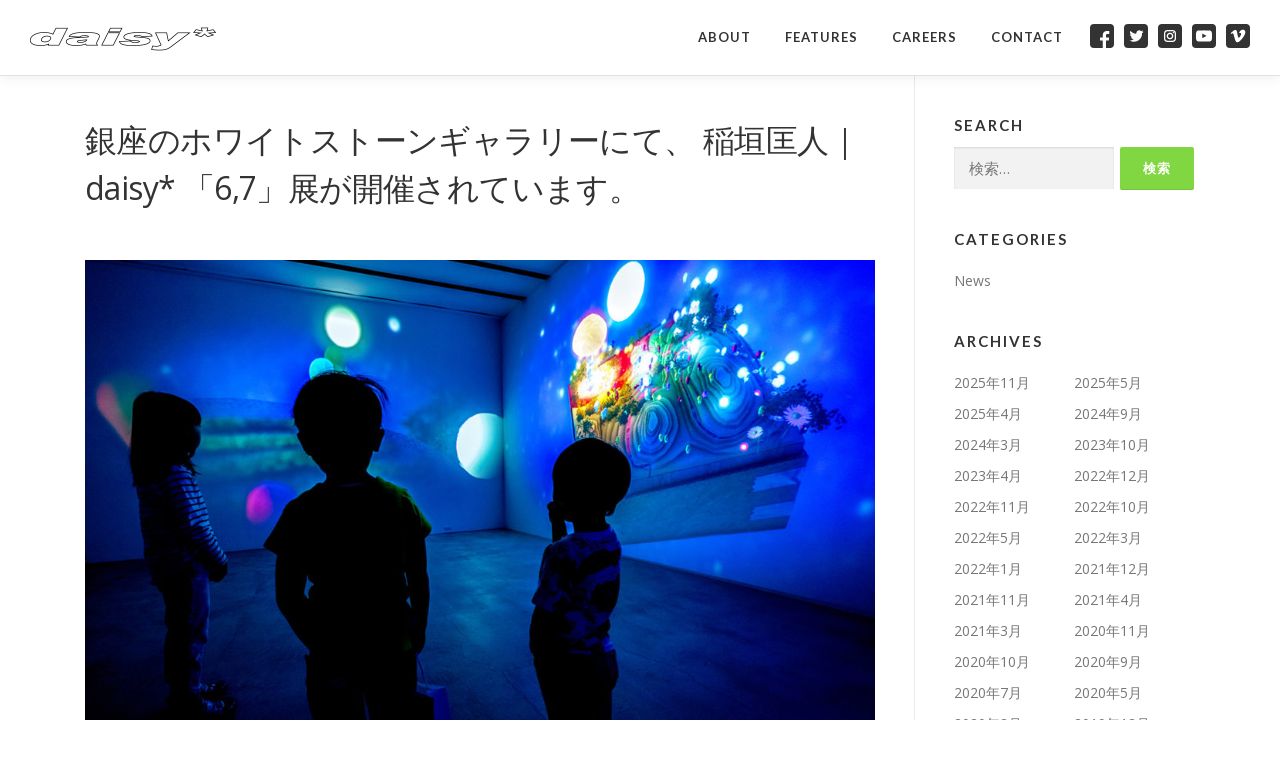

--- FILE ---
content_type: text/html; charset=UTF-8
request_url: https://daisy-co.com/2018/10/12/%E9%8A%80%E5%BA%A7%E3%81%AE%E3%83%9B%E3%83%AF%E3%82%A4%E3%83%88%E3%82%B9%E3%83%88%E3%83%BC%E3%83%B3%E3%82%AE%E3%83%A3%E3%83%A9%E3%83%AA%E3%83%BC%E3%81%AB%E3%81%A6%E3%80%81-%E7%A8%B2%E5%9E%A3%E5%8C%A1/
body_size: 12668
content:
<!DOCTYPE html>
<html dir="ltr" lang="ja">
<head>
<meta charset="UTF-8">
<meta name="viewport" content="width=device-width, initial-scale=1">
<link rel="profile" href="http://gmpg.org/xfn/11">
<title>銀座のホワイトストーンギャラリーにて、 稲垣匡人｜daisy* 「6,7」展が開催されています。 | d a i s y *</title>

		<!-- All in One SEO 4.9.3 - aioseo.com -->
	<meta name="description" content="10月12日より11月4日まで、銀座のホワイトストーンギャラリーにて、 稲垣匡人｜daisy* 「6,7」展が" />
	<meta name="robots" content="max-image-preview:large" />
	<meta name="author" content="mtessier"/>
	<link rel="canonical" href="https://daisy-co.com/2018/10/12/%e9%8a%80%e5%ba%a7%e3%81%ae%e3%83%9b%e3%83%af%e3%82%a4%e3%83%88%e3%82%b9%e3%83%88%e3%83%bc%e3%83%b3%e3%82%ae%e3%83%a3%e3%83%a9%e3%83%aa%e3%83%bc%e3%81%ab%e3%81%a6%e3%80%81-%e7%a8%b2%e5%9e%a3%e5%8c%a1/" />
	<meta name="generator" content="All in One SEO (AIOSEO) 4.9.3" />
		<script type="application/ld+json" class="aioseo-schema">
			{"@context":"https:\/\/schema.org","@graph":[{"@type":"Article","@id":"https:\/\/daisy-co.com\/2018\/10\/12\/%e9%8a%80%e5%ba%a7%e3%81%ae%e3%83%9b%e3%83%af%e3%82%a4%e3%83%88%e3%82%b9%e3%83%88%e3%83%bc%e3%83%b3%e3%82%ae%e3%83%a3%e3%83%a9%e3%83%aa%e3%83%bc%e3%81%ab%e3%81%a6%e3%80%81-%e7%a8%b2%e5%9e%a3%e5%8c%a1\/#article","name":"\u9280\u5ea7\u306e\u30db\u30ef\u30a4\u30c8\u30b9\u30c8\u30fc\u30f3\u30ae\u30e3\u30e9\u30ea\u30fc\u306b\u3066\u3001 \u7a32\u57a3\u5321\u4eba\uff5cdaisy* \u300c6,7\u300d\u5c55\u304c\u958b\u50ac\u3055\u308c\u3066\u3044\u307e\u3059\u3002 | d a i s y *","headline":"\u9280\u5ea7\u306e\u30db\u30ef\u30a4\u30c8\u30b9\u30c8\u30fc\u30f3\u30ae\u30e3\u30e9\u30ea\u30fc\u306b\u3066\u3001 \u7a32\u57a3\u5321\u4eba\uff5cdaisy* \u300c6,7\u300d\u5c55\u304c\u958b\u50ac\u3055\u308c\u3066\u3044\u307e\u3059\u3002","author":{"@id":"https:\/\/daisy-co.com\/author\/mtessier\/#author"},"publisher":{"@id":"https:\/\/daisy-co.com\/#organization"},"image":{"@type":"ImageObject","url":"https:\/\/daisy-co.com\/wp-content\/uploads\/2019\/03\/whiteGallery.jpg","width":1280,"height":853},"datePublished":"2018-10-12T19:10:14+09:00","dateModified":"2020-01-08T20:16:56+09:00","inLanguage":"ja","mainEntityOfPage":{"@id":"https:\/\/daisy-co.com\/2018\/10\/12\/%e9%8a%80%e5%ba%a7%e3%81%ae%e3%83%9b%e3%83%af%e3%82%a4%e3%83%88%e3%82%b9%e3%83%88%e3%83%bc%e3%83%b3%e3%82%ae%e3%83%a3%e3%83%a9%e3%83%aa%e3%83%bc%e3%81%ab%e3%81%a6%e3%80%81-%e7%a8%b2%e5%9e%a3%e5%8c%a1\/#webpage"},"isPartOf":{"@id":"https:\/\/daisy-co.com\/2018\/10\/12\/%e9%8a%80%e5%ba%a7%e3%81%ae%e3%83%9b%e3%83%af%e3%82%a4%e3%83%88%e3%82%b9%e3%83%88%e3%83%bc%e3%83%b3%e3%82%ae%e3%83%a3%e3%83%a9%e3%83%aa%e3%83%bc%e3%81%ab%e3%81%a6%e3%80%81-%e7%a8%b2%e5%9e%a3%e5%8c%a1\/#webpage"},"articleSection":"News, JP, pll_5e1558063a1f6"},{"@type":"BreadcrumbList","@id":"https:\/\/daisy-co.com\/2018\/10\/12\/%e9%8a%80%e5%ba%a7%e3%81%ae%e3%83%9b%e3%83%af%e3%82%a4%e3%83%88%e3%82%b9%e3%83%88%e3%83%bc%e3%83%b3%e3%82%ae%e3%83%a3%e3%83%a9%e3%83%aa%e3%83%bc%e3%81%ab%e3%81%a6%e3%80%81-%e7%a8%b2%e5%9e%a3%e5%8c%a1\/#breadcrumblist","itemListElement":[{"@type":"ListItem","@id":"https:\/\/daisy-co.com#listItem","position":1,"name":"Home","item":"https:\/\/daisy-co.com","nextItem":{"@type":"ListItem","@id":"https:\/\/daisy-co.com\/category\/news\/#listItem","name":"News"}},{"@type":"ListItem","@id":"https:\/\/daisy-co.com\/category\/news\/#listItem","position":2,"name":"News","item":"https:\/\/daisy-co.com\/category\/news\/","nextItem":{"@type":"ListItem","@id":"https:\/\/daisy-co.com\/2018\/10\/12\/%e9%8a%80%e5%ba%a7%e3%81%ae%e3%83%9b%e3%83%af%e3%82%a4%e3%83%88%e3%82%b9%e3%83%88%e3%83%bc%e3%83%b3%e3%82%ae%e3%83%a3%e3%83%a9%e3%83%aa%e3%83%bc%e3%81%ab%e3%81%a6%e3%80%81-%e7%a8%b2%e5%9e%a3%e5%8c%a1\/#listItem","name":"\u9280\u5ea7\u306e\u30db\u30ef\u30a4\u30c8\u30b9\u30c8\u30fc\u30f3\u30ae\u30e3\u30e9\u30ea\u30fc\u306b\u3066\u3001 \u7a32\u57a3\u5321\u4eba\uff5cdaisy* \u300c6,7\u300d\u5c55\u304c\u958b\u50ac\u3055\u308c\u3066\u3044\u307e\u3059\u3002"},"previousItem":{"@type":"ListItem","@id":"https:\/\/daisy-co.com#listItem","name":"Home"}},{"@type":"ListItem","@id":"https:\/\/daisy-co.com\/2018\/10\/12\/%e9%8a%80%e5%ba%a7%e3%81%ae%e3%83%9b%e3%83%af%e3%82%a4%e3%83%88%e3%82%b9%e3%83%88%e3%83%bc%e3%83%b3%e3%82%ae%e3%83%a3%e3%83%a9%e3%83%aa%e3%83%bc%e3%81%ab%e3%81%a6%e3%80%81-%e7%a8%b2%e5%9e%a3%e5%8c%a1\/#listItem","position":3,"name":"\u9280\u5ea7\u306e\u30db\u30ef\u30a4\u30c8\u30b9\u30c8\u30fc\u30f3\u30ae\u30e3\u30e9\u30ea\u30fc\u306b\u3066\u3001 \u7a32\u57a3\u5321\u4eba\uff5cdaisy* \u300c6,7\u300d\u5c55\u304c\u958b\u50ac\u3055\u308c\u3066\u3044\u307e\u3059\u3002","previousItem":{"@type":"ListItem","@id":"https:\/\/daisy-co.com\/category\/news\/#listItem","name":"News"}}]},{"@type":"Organization","@id":"https:\/\/daisy-co.com\/#organization","name":"d a i s y *","description":"Art and Technology for the next paradigm.","url":"https:\/\/daisy-co.com\/","logo":{"@type":"ImageObject","url":"https:\/\/daisy-co.com\/wp-content\/uploads\/2022\/05\/daisy_logo_outline_372x56.png","@id":"https:\/\/daisy-co.com\/2018\/10\/12\/%e9%8a%80%e5%ba%a7%e3%81%ae%e3%83%9b%e3%83%af%e3%82%a4%e3%83%88%e3%82%b9%e3%83%88%e3%83%bc%e3%83%b3%e3%82%ae%e3%83%a3%e3%83%a9%e3%83%aa%e3%83%bc%e3%81%ab%e3%81%a6%e3%80%81-%e7%a8%b2%e5%9e%a3%e5%8c%a1\/#organizationLogo","width":372,"height":56},"image":{"@id":"https:\/\/daisy-co.com\/2018\/10\/12\/%e9%8a%80%e5%ba%a7%e3%81%ae%e3%83%9b%e3%83%af%e3%82%a4%e3%83%88%e3%82%b9%e3%83%88%e3%83%bc%e3%83%b3%e3%82%ae%e3%83%a3%e3%83%a9%e3%83%aa%e3%83%bc%e3%81%ab%e3%81%a6%e3%80%81-%e7%a8%b2%e5%9e%a3%e5%8c%a1\/#organizationLogo"}},{"@type":"Person","@id":"https:\/\/daisy-co.com\/author\/mtessier\/#author","url":"https:\/\/daisy-co.com\/author\/mtessier\/","name":"mtessier","image":{"@type":"ImageObject","@id":"https:\/\/daisy-co.com\/2018\/10\/12\/%e9%8a%80%e5%ba%a7%e3%81%ae%e3%83%9b%e3%83%af%e3%82%a4%e3%83%88%e3%82%b9%e3%83%88%e3%83%bc%e3%83%b3%e3%82%ae%e3%83%a3%e3%83%a9%e3%83%aa%e3%83%bc%e3%81%ab%e3%81%a6%e3%80%81-%e7%a8%b2%e5%9e%a3%e5%8c%a1\/#authorImage","url":"https:\/\/secure.gravatar.com\/avatar\/436aca00a2441b34aa0f916d22b688e855490ac3e59897172b30225feb7903e9?s=96&d=mm&r=g","width":96,"height":96,"caption":"mtessier"}},{"@type":"WebPage","@id":"https:\/\/daisy-co.com\/2018\/10\/12\/%e9%8a%80%e5%ba%a7%e3%81%ae%e3%83%9b%e3%83%af%e3%82%a4%e3%83%88%e3%82%b9%e3%83%88%e3%83%bc%e3%83%b3%e3%82%ae%e3%83%a3%e3%83%a9%e3%83%aa%e3%83%bc%e3%81%ab%e3%81%a6%e3%80%81-%e7%a8%b2%e5%9e%a3%e5%8c%a1\/#webpage","url":"https:\/\/daisy-co.com\/2018\/10\/12\/%e9%8a%80%e5%ba%a7%e3%81%ae%e3%83%9b%e3%83%af%e3%82%a4%e3%83%88%e3%82%b9%e3%83%88%e3%83%bc%e3%83%b3%e3%82%ae%e3%83%a3%e3%83%a9%e3%83%aa%e3%83%bc%e3%81%ab%e3%81%a6%e3%80%81-%e7%a8%b2%e5%9e%a3%e5%8c%a1\/","name":"\u9280\u5ea7\u306e\u30db\u30ef\u30a4\u30c8\u30b9\u30c8\u30fc\u30f3\u30ae\u30e3\u30e9\u30ea\u30fc\u306b\u3066\u3001 \u7a32\u57a3\u5321\u4eba\uff5cdaisy* \u300c6,7\u300d\u5c55\u304c\u958b\u50ac\u3055\u308c\u3066\u3044\u307e\u3059\u3002 | d a i s y *","description":"10\u670812\u65e5\u3088\u308a11\u67084\u65e5\u307e\u3067\u3001\u9280\u5ea7\u306e\u30db\u30ef\u30a4\u30c8\u30b9\u30c8\u30fc\u30f3\u30ae\u30e3\u30e9\u30ea\u30fc\u306b\u3066\u3001 \u7a32\u57a3\u5321\u4eba\uff5cdaisy* \u300c6,7\u300d\u5c55\u304c","inLanguage":"ja","isPartOf":{"@id":"https:\/\/daisy-co.com\/#website"},"breadcrumb":{"@id":"https:\/\/daisy-co.com\/2018\/10\/12\/%e9%8a%80%e5%ba%a7%e3%81%ae%e3%83%9b%e3%83%af%e3%82%a4%e3%83%88%e3%82%b9%e3%83%88%e3%83%bc%e3%83%b3%e3%82%ae%e3%83%a3%e3%83%a9%e3%83%aa%e3%83%bc%e3%81%ab%e3%81%a6%e3%80%81-%e7%a8%b2%e5%9e%a3%e5%8c%a1\/#breadcrumblist"},"author":{"@id":"https:\/\/daisy-co.com\/author\/mtessier\/#author"},"creator":{"@id":"https:\/\/daisy-co.com\/author\/mtessier\/#author"},"image":{"@type":"ImageObject","url":"https:\/\/daisy-co.com\/wp-content\/uploads\/2019\/03\/whiteGallery.jpg","@id":"https:\/\/daisy-co.com\/2018\/10\/12\/%e9%8a%80%e5%ba%a7%e3%81%ae%e3%83%9b%e3%83%af%e3%82%a4%e3%83%88%e3%82%b9%e3%83%88%e3%83%bc%e3%83%b3%e3%82%ae%e3%83%a3%e3%83%a9%e3%83%aa%e3%83%bc%e3%81%ab%e3%81%a6%e3%80%81-%e7%a8%b2%e5%9e%a3%e5%8c%a1\/#mainImage","width":1280,"height":853},"primaryImageOfPage":{"@id":"https:\/\/daisy-co.com\/2018\/10\/12\/%e9%8a%80%e5%ba%a7%e3%81%ae%e3%83%9b%e3%83%af%e3%82%a4%e3%83%88%e3%82%b9%e3%83%88%e3%83%bc%e3%83%b3%e3%82%ae%e3%83%a3%e3%83%a9%e3%83%aa%e3%83%bc%e3%81%ab%e3%81%a6%e3%80%81-%e7%a8%b2%e5%9e%a3%e5%8c%a1\/#mainImage"},"datePublished":"2018-10-12T19:10:14+09:00","dateModified":"2020-01-08T20:16:56+09:00"},{"@type":"WebSite","@id":"https:\/\/daisy-co.com\/#website","url":"https:\/\/daisy-co.com\/","name":"d a i s y *","description":"Art and Technology for the next paradigm.","inLanguage":"ja","publisher":{"@id":"https:\/\/daisy-co.com\/#organization"}}]}
		</script>
		<!-- All in One SEO -->

<link rel="alternate" href="https://daisy-co.com/2018/10/12/%e9%8a%80%e5%ba%a7%e3%81%ae%e3%83%9b%e3%83%af%e3%82%a4%e3%83%88%e3%82%b9%e3%83%88%e3%83%bc%e3%83%b3%e3%82%ae%e3%83%a3%e3%83%a9%e3%83%aa%e3%83%bc%e3%81%ab%e3%81%a6%e3%80%81-%e7%a8%b2%e5%9e%a3%e5%8c%a1/" hreflang="ja" />
<link rel="alternate" href="https://daisy-co.com/2018/10/12/masato-inagaki-daisy-6-7-exhibition-was-held-at-the-whitestone-gallery-in-ginza/" hreflang="en" />
<link rel='dns-prefetch' href='//webfonts.xserver.jp' />
<link rel='dns-prefetch' href='//fonts.googleapis.com' />
<link rel="alternate" type="application/rss+xml" title="d a i s y * &raquo; フィード" href="https://daisy-co.com/feed/" />
<link rel="alternate" type="application/rss+xml" title="d a i s y * &raquo; コメントフィード" href="https://daisy-co.com/comments/feed/" />
<link rel="alternate" title="oEmbed (JSON)" type="application/json+oembed" href="https://daisy-co.com/wp-json/oembed/1.0/embed?url=https%3A%2F%2Fdaisy-co.com%2F2018%2F10%2F12%2F%25e9%258a%2580%25e5%25ba%25a7%25e3%2581%25ae%25e3%2583%259b%25e3%2583%25af%25e3%2582%25a4%25e3%2583%2588%25e3%2582%25b9%25e3%2583%2588%25e3%2583%25bc%25e3%2583%25b3%25e3%2582%25ae%25e3%2583%25a3%25e3%2583%25a9%25e3%2583%25aa%25e3%2583%25bc%25e3%2581%25ab%25e3%2581%25a6%25e3%2580%2581-%25e7%25a8%25b2%25e5%259e%25a3%25e5%258c%25a1%2F&#038;lang=ja" />
<link rel="alternate" title="oEmbed (XML)" type="text/xml+oembed" href="https://daisy-co.com/wp-json/oembed/1.0/embed?url=https%3A%2F%2Fdaisy-co.com%2F2018%2F10%2F12%2F%25e9%258a%2580%25e5%25ba%25a7%25e3%2581%25ae%25e3%2583%259b%25e3%2583%25af%25e3%2582%25a4%25e3%2583%2588%25e3%2582%25b9%25e3%2583%2588%25e3%2583%25bc%25e3%2583%25b3%25e3%2582%25ae%25e3%2583%25a3%25e3%2583%25a9%25e3%2583%25aa%25e3%2583%25bc%25e3%2581%25ab%25e3%2581%25a6%25e3%2580%2581-%25e7%25a8%25b2%25e5%259e%25a3%25e5%258c%25a1%2F&#038;format=xml&#038;lang=ja" />
<style id='wp-img-auto-sizes-contain-inline-css' type='text/css'>
img:is([sizes=auto i],[sizes^="auto," i]){contain-intrinsic-size:3000px 1500px}
/*# sourceURL=wp-img-auto-sizes-contain-inline-css */
</style>
<style id='wp-emoji-styles-inline-css' type='text/css'>

	img.wp-smiley, img.emoji {
		display: inline !important;
		border: none !important;
		box-shadow: none !important;
		height: 1em !important;
		width: 1em !important;
		margin: 0 0.07em !important;
		vertical-align: -0.1em !important;
		background: none !important;
		padding: 0 !important;
	}
/*# sourceURL=wp-emoji-styles-inline-css */
</style>
<style id='wp-block-library-inline-css' type='text/css'>
:root{--wp-block-synced-color:#7a00df;--wp-block-synced-color--rgb:122,0,223;--wp-bound-block-color:var(--wp-block-synced-color);--wp-editor-canvas-background:#ddd;--wp-admin-theme-color:#007cba;--wp-admin-theme-color--rgb:0,124,186;--wp-admin-theme-color-darker-10:#006ba1;--wp-admin-theme-color-darker-10--rgb:0,107,160.5;--wp-admin-theme-color-darker-20:#005a87;--wp-admin-theme-color-darker-20--rgb:0,90,135;--wp-admin-border-width-focus:2px}@media (min-resolution:192dpi){:root{--wp-admin-border-width-focus:1.5px}}.wp-element-button{cursor:pointer}:root .has-very-light-gray-background-color{background-color:#eee}:root .has-very-dark-gray-background-color{background-color:#313131}:root .has-very-light-gray-color{color:#eee}:root .has-very-dark-gray-color{color:#313131}:root .has-vivid-green-cyan-to-vivid-cyan-blue-gradient-background{background:linear-gradient(135deg,#00d084,#0693e3)}:root .has-purple-crush-gradient-background{background:linear-gradient(135deg,#34e2e4,#4721fb 50%,#ab1dfe)}:root .has-hazy-dawn-gradient-background{background:linear-gradient(135deg,#faaca8,#dad0ec)}:root .has-subdued-olive-gradient-background{background:linear-gradient(135deg,#fafae1,#67a671)}:root .has-atomic-cream-gradient-background{background:linear-gradient(135deg,#fdd79a,#004a59)}:root .has-nightshade-gradient-background{background:linear-gradient(135deg,#330968,#31cdcf)}:root .has-midnight-gradient-background{background:linear-gradient(135deg,#020381,#2874fc)}:root{--wp--preset--font-size--normal:16px;--wp--preset--font-size--huge:42px}.has-regular-font-size{font-size:1em}.has-larger-font-size{font-size:2.625em}.has-normal-font-size{font-size:var(--wp--preset--font-size--normal)}.has-huge-font-size{font-size:var(--wp--preset--font-size--huge)}.has-text-align-center{text-align:center}.has-text-align-left{text-align:left}.has-text-align-right{text-align:right}.has-fit-text{white-space:nowrap!important}#end-resizable-editor-section{display:none}.aligncenter{clear:both}.items-justified-left{justify-content:flex-start}.items-justified-center{justify-content:center}.items-justified-right{justify-content:flex-end}.items-justified-space-between{justify-content:space-between}.screen-reader-text{border:0;clip-path:inset(50%);height:1px;margin:-1px;overflow:hidden;padding:0;position:absolute;width:1px;word-wrap:normal!important}.screen-reader-text:focus{background-color:#ddd;clip-path:none;color:#444;display:block;font-size:1em;height:auto;left:5px;line-height:normal;padding:15px 23px 14px;text-decoration:none;top:5px;width:auto;z-index:100000}html :where(.has-border-color){border-style:solid}html :where([style*=border-top-color]){border-top-style:solid}html :where([style*=border-right-color]){border-right-style:solid}html :where([style*=border-bottom-color]){border-bottom-style:solid}html :where([style*=border-left-color]){border-left-style:solid}html :where([style*=border-width]){border-style:solid}html :where([style*=border-top-width]){border-top-style:solid}html :where([style*=border-right-width]){border-right-style:solid}html :where([style*=border-bottom-width]){border-bottom-style:solid}html :where([style*=border-left-width]){border-left-style:solid}html :where(img[class*=wp-image-]){height:auto;max-width:100%}:where(figure){margin:0 0 1em}html :where(.is-position-sticky){--wp-admin--admin-bar--position-offset:var(--wp-admin--admin-bar--height,0px)}@media screen and (max-width:600px){html :where(.is-position-sticky){--wp-admin--admin-bar--position-offset:0px}}

/*# sourceURL=wp-block-library-inline-css */
</style><style id='wp-block-paragraph-inline-css' type='text/css'>
.is-small-text{font-size:.875em}.is-regular-text{font-size:1em}.is-large-text{font-size:2.25em}.is-larger-text{font-size:3em}.has-drop-cap:not(:focus):first-letter{float:left;font-size:8.4em;font-style:normal;font-weight:100;line-height:.68;margin:.05em .1em 0 0;text-transform:uppercase}body.rtl .has-drop-cap:not(:focus):first-letter{float:none;margin-left:.1em}p.has-drop-cap.has-background{overflow:hidden}:root :where(p.has-background){padding:1.25em 2.375em}:where(p.has-text-color:not(.has-link-color)) a{color:inherit}p.has-text-align-left[style*="writing-mode:vertical-lr"],p.has-text-align-right[style*="writing-mode:vertical-rl"]{rotate:180deg}
/*# sourceURL=https://daisy-co.com/wp-includes/blocks/paragraph/style.min.css */
</style>
<style id='global-styles-inline-css' type='text/css'>
:root{--wp--preset--aspect-ratio--square: 1;--wp--preset--aspect-ratio--4-3: 4/3;--wp--preset--aspect-ratio--3-4: 3/4;--wp--preset--aspect-ratio--3-2: 3/2;--wp--preset--aspect-ratio--2-3: 2/3;--wp--preset--aspect-ratio--16-9: 16/9;--wp--preset--aspect-ratio--9-16: 9/16;--wp--preset--color--black: #000000;--wp--preset--color--cyan-bluish-gray: #abb8c3;--wp--preset--color--white: #ffffff;--wp--preset--color--pale-pink: #f78da7;--wp--preset--color--vivid-red: #cf2e2e;--wp--preset--color--luminous-vivid-orange: #ff6900;--wp--preset--color--luminous-vivid-amber: #fcb900;--wp--preset--color--light-green-cyan: #7bdcb5;--wp--preset--color--vivid-green-cyan: #00d084;--wp--preset--color--pale-cyan-blue: #8ed1fc;--wp--preset--color--vivid-cyan-blue: #0693e3;--wp--preset--color--vivid-purple: #9b51e0;--wp--preset--gradient--vivid-cyan-blue-to-vivid-purple: linear-gradient(135deg,rgb(6,147,227) 0%,rgb(155,81,224) 100%);--wp--preset--gradient--light-green-cyan-to-vivid-green-cyan: linear-gradient(135deg,rgb(122,220,180) 0%,rgb(0,208,130) 100%);--wp--preset--gradient--luminous-vivid-amber-to-luminous-vivid-orange: linear-gradient(135deg,rgb(252,185,0) 0%,rgb(255,105,0) 100%);--wp--preset--gradient--luminous-vivid-orange-to-vivid-red: linear-gradient(135deg,rgb(255,105,0) 0%,rgb(207,46,46) 100%);--wp--preset--gradient--very-light-gray-to-cyan-bluish-gray: linear-gradient(135deg,rgb(238,238,238) 0%,rgb(169,184,195) 100%);--wp--preset--gradient--cool-to-warm-spectrum: linear-gradient(135deg,rgb(74,234,220) 0%,rgb(151,120,209) 20%,rgb(207,42,186) 40%,rgb(238,44,130) 60%,rgb(251,105,98) 80%,rgb(254,248,76) 100%);--wp--preset--gradient--blush-light-purple: linear-gradient(135deg,rgb(255,206,236) 0%,rgb(152,150,240) 100%);--wp--preset--gradient--blush-bordeaux: linear-gradient(135deg,rgb(254,205,165) 0%,rgb(254,45,45) 50%,rgb(107,0,62) 100%);--wp--preset--gradient--luminous-dusk: linear-gradient(135deg,rgb(255,203,112) 0%,rgb(199,81,192) 50%,rgb(65,88,208) 100%);--wp--preset--gradient--pale-ocean: linear-gradient(135deg,rgb(255,245,203) 0%,rgb(182,227,212) 50%,rgb(51,167,181) 100%);--wp--preset--gradient--electric-grass: linear-gradient(135deg,rgb(202,248,128) 0%,rgb(113,206,126) 100%);--wp--preset--gradient--midnight: linear-gradient(135deg,rgb(2,3,129) 0%,rgb(40,116,252) 100%);--wp--preset--font-size--small: 13px;--wp--preset--font-size--medium: 20px;--wp--preset--font-size--large: 36px;--wp--preset--font-size--x-large: 42px;--wp--preset--spacing--20: 0.44rem;--wp--preset--spacing--30: 0.67rem;--wp--preset--spacing--40: 1rem;--wp--preset--spacing--50: 1.5rem;--wp--preset--spacing--60: 2.25rem;--wp--preset--spacing--70: 3.38rem;--wp--preset--spacing--80: 5.06rem;--wp--preset--shadow--natural: 6px 6px 9px rgba(0, 0, 0, 0.2);--wp--preset--shadow--deep: 12px 12px 50px rgba(0, 0, 0, 0.4);--wp--preset--shadow--sharp: 6px 6px 0px rgba(0, 0, 0, 0.2);--wp--preset--shadow--outlined: 6px 6px 0px -3px rgb(255, 255, 255), 6px 6px rgb(0, 0, 0);--wp--preset--shadow--crisp: 6px 6px 0px rgb(0, 0, 0);}:where(.is-layout-flex){gap: 0.5em;}:where(.is-layout-grid){gap: 0.5em;}body .is-layout-flex{display: flex;}.is-layout-flex{flex-wrap: wrap;align-items: center;}.is-layout-flex > :is(*, div){margin: 0;}body .is-layout-grid{display: grid;}.is-layout-grid > :is(*, div){margin: 0;}:where(.wp-block-columns.is-layout-flex){gap: 2em;}:where(.wp-block-columns.is-layout-grid){gap: 2em;}:where(.wp-block-post-template.is-layout-flex){gap: 1.25em;}:where(.wp-block-post-template.is-layout-grid){gap: 1.25em;}.has-black-color{color: var(--wp--preset--color--black) !important;}.has-cyan-bluish-gray-color{color: var(--wp--preset--color--cyan-bluish-gray) !important;}.has-white-color{color: var(--wp--preset--color--white) !important;}.has-pale-pink-color{color: var(--wp--preset--color--pale-pink) !important;}.has-vivid-red-color{color: var(--wp--preset--color--vivid-red) !important;}.has-luminous-vivid-orange-color{color: var(--wp--preset--color--luminous-vivid-orange) !important;}.has-luminous-vivid-amber-color{color: var(--wp--preset--color--luminous-vivid-amber) !important;}.has-light-green-cyan-color{color: var(--wp--preset--color--light-green-cyan) !important;}.has-vivid-green-cyan-color{color: var(--wp--preset--color--vivid-green-cyan) !important;}.has-pale-cyan-blue-color{color: var(--wp--preset--color--pale-cyan-blue) !important;}.has-vivid-cyan-blue-color{color: var(--wp--preset--color--vivid-cyan-blue) !important;}.has-vivid-purple-color{color: var(--wp--preset--color--vivid-purple) !important;}.has-black-background-color{background-color: var(--wp--preset--color--black) !important;}.has-cyan-bluish-gray-background-color{background-color: var(--wp--preset--color--cyan-bluish-gray) !important;}.has-white-background-color{background-color: var(--wp--preset--color--white) !important;}.has-pale-pink-background-color{background-color: var(--wp--preset--color--pale-pink) !important;}.has-vivid-red-background-color{background-color: var(--wp--preset--color--vivid-red) !important;}.has-luminous-vivid-orange-background-color{background-color: var(--wp--preset--color--luminous-vivid-orange) !important;}.has-luminous-vivid-amber-background-color{background-color: var(--wp--preset--color--luminous-vivid-amber) !important;}.has-light-green-cyan-background-color{background-color: var(--wp--preset--color--light-green-cyan) !important;}.has-vivid-green-cyan-background-color{background-color: var(--wp--preset--color--vivid-green-cyan) !important;}.has-pale-cyan-blue-background-color{background-color: var(--wp--preset--color--pale-cyan-blue) !important;}.has-vivid-cyan-blue-background-color{background-color: var(--wp--preset--color--vivid-cyan-blue) !important;}.has-vivid-purple-background-color{background-color: var(--wp--preset--color--vivid-purple) !important;}.has-black-border-color{border-color: var(--wp--preset--color--black) !important;}.has-cyan-bluish-gray-border-color{border-color: var(--wp--preset--color--cyan-bluish-gray) !important;}.has-white-border-color{border-color: var(--wp--preset--color--white) !important;}.has-pale-pink-border-color{border-color: var(--wp--preset--color--pale-pink) !important;}.has-vivid-red-border-color{border-color: var(--wp--preset--color--vivid-red) !important;}.has-luminous-vivid-orange-border-color{border-color: var(--wp--preset--color--luminous-vivid-orange) !important;}.has-luminous-vivid-amber-border-color{border-color: var(--wp--preset--color--luminous-vivid-amber) !important;}.has-light-green-cyan-border-color{border-color: var(--wp--preset--color--light-green-cyan) !important;}.has-vivid-green-cyan-border-color{border-color: var(--wp--preset--color--vivid-green-cyan) !important;}.has-pale-cyan-blue-border-color{border-color: var(--wp--preset--color--pale-cyan-blue) !important;}.has-vivid-cyan-blue-border-color{border-color: var(--wp--preset--color--vivid-cyan-blue) !important;}.has-vivid-purple-border-color{border-color: var(--wp--preset--color--vivid-purple) !important;}.has-vivid-cyan-blue-to-vivid-purple-gradient-background{background: var(--wp--preset--gradient--vivid-cyan-blue-to-vivid-purple) !important;}.has-light-green-cyan-to-vivid-green-cyan-gradient-background{background: var(--wp--preset--gradient--light-green-cyan-to-vivid-green-cyan) !important;}.has-luminous-vivid-amber-to-luminous-vivid-orange-gradient-background{background: var(--wp--preset--gradient--luminous-vivid-amber-to-luminous-vivid-orange) !important;}.has-luminous-vivid-orange-to-vivid-red-gradient-background{background: var(--wp--preset--gradient--luminous-vivid-orange-to-vivid-red) !important;}.has-very-light-gray-to-cyan-bluish-gray-gradient-background{background: var(--wp--preset--gradient--very-light-gray-to-cyan-bluish-gray) !important;}.has-cool-to-warm-spectrum-gradient-background{background: var(--wp--preset--gradient--cool-to-warm-spectrum) !important;}.has-blush-light-purple-gradient-background{background: var(--wp--preset--gradient--blush-light-purple) !important;}.has-blush-bordeaux-gradient-background{background: var(--wp--preset--gradient--blush-bordeaux) !important;}.has-luminous-dusk-gradient-background{background: var(--wp--preset--gradient--luminous-dusk) !important;}.has-pale-ocean-gradient-background{background: var(--wp--preset--gradient--pale-ocean) !important;}.has-electric-grass-gradient-background{background: var(--wp--preset--gradient--electric-grass) !important;}.has-midnight-gradient-background{background: var(--wp--preset--gradient--midnight) !important;}.has-small-font-size{font-size: var(--wp--preset--font-size--small) !important;}.has-medium-font-size{font-size: var(--wp--preset--font-size--medium) !important;}.has-large-font-size{font-size: var(--wp--preset--font-size--large) !important;}.has-x-large-font-size{font-size: var(--wp--preset--font-size--x-large) !important;}
/*# sourceURL=global-styles-inline-css */
</style>

<style id='classic-theme-styles-inline-css' type='text/css'>
/*! This file is auto-generated */
.wp-block-button__link{color:#fff;background-color:#32373c;border-radius:9999px;box-shadow:none;text-decoration:none;padding:calc(.667em + 2px) calc(1.333em + 2px);font-size:1.125em}.wp-block-file__button{background:#32373c;color:#fff;text-decoration:none}
/*# sourceURL=/wp-includes/css/classic-themes.min.css */
</style>
<link rel='stylesheet' id='contact-form-7-css' href='https://daisy-co.com/wp-content/plugins/contact-form-7/includes/css/styles.css?ver=6.1.4' type='text/css' media='all' />
<link rel='stylesheet' id='onepress-fonts-css' href='https://fonts.googleapis.com/css?family=Raleway%3A400%2C500%2C600%2C700%2C300%2C100%2C800%2C900%7COpen+Sans%3A400%2C300%2C300italic%2C400italic%2C600%2C600italic%2C700%2C700italic&#038;subset=latin%2Clatin-ext&#038;display=swap&#038;ver=2.3.16' type='text/css' media='all' />
<link rel='stylesheet' id='onepress-animate-css' href='https://daisy-co.com/wp-content/themes/onepress/assets/css/animate.min.css?ver=2.3.16' type='text/css' media='all' />
<link rel='stylesheet' id='onepress-fa-css' href='https://daisy-co.com/wp-content/themes/onepress/assets/fontawesome-v6/css/all.min.css?ver=6.5.1' type='text/css' media='all' />
<link rel='stylesheet' id='onepress-fa-shims-css' href='https://daisy-co.com/wp-content/themes/onepress/assets/fontawesome-v6/css/v4-shims.min.css?ver=6.5.1' type='text/css' media='all' />
<link rel='stylesheet' id='onepress-bootstrap-css' href='https://daisy-co.com/wp-content/themes/onepress/assets/css/bootstrap.min.css?ver=2.3.16' type='text/css' media='all' />
<link rel='stylesheet' id='onepress-style-css' href='https://daisy-co.com/wp-content/themes/onepress/style.css?ver=6.9' type='text/css' media='all' />
<style id='onepress-style-inline-css' type='text/css'>
#main .video-section section.hero-slideshow-wrapper{background:transparent}.hero-slideshow-wrapper:after{position:absolute;top:0px;left:0px;width:100%;height:100%;background-color:rgba(0,0,0,0.18);display:block;content:""}#parallax-hero .jarallax-container .parallax-bg:before{background-color:rgba(0,0,0,0.18)}.body-desktop .parallax-hero .hero-slideshow-wrapper:after{display:none!important}#parallax-hero>.parallax-bg::before{background-color:rgba(0,0,0,0.18);opacity:1}.body-desktop .parallax-hero .hero-slideshow-wrapper:after{display:none!important}a,.screen-reader-text:hover,.screen-reader-text:active,.screen-reader-text:focus,.header-social a,.onepress-menu a:hover,.onepress-menu ul li a:hover,.onepress-menu li.onepress-current-item>a,.onepress-menu ul li.current-menu-item>a,.onepress-menu>li a.menu-actived,.onepress-menu.onepress-menu-mobile li.onepress-current-item>a,.site-footer a,.site-footer .footer-social a:hover,.site-footer .btt a:hover,.highlight,#comments .comment .comment-wrapper .comment-meta .comment-time:hover,#comments .comment .comment-wrapper .comment-meta .comment-reply-link:hover,#comments .comment .comment-wrapper .comment-meta .comment-edit-link:hover,.btn-theme-primary-outline,.sidebar .widget a:hover,.section-services .service-item .service-image i,.counter_item .counter__number,.team-member .member-thumb .member-profile a:hover,.icon-background-default{color:#81d742}input[type="reset"],input[type="submit"],input[type="submit"],input[type="reset"]:hover,input[type="submit"]:hover,input[type="submit"]:hover .nav-links a:hover,.btn-theme-primary,.btn-theme-primary-outline:hover,.section-testimonials .card-theme-primary,.woocommerce #respond input#submit,.woocommerce a.button,.woocommerce button.button,.woocommerce input.button,.woocommerce button.button.alt,.pirate-forms-submit-button,.pirate-forms-submit-button:hover,input[type="reset"],input[type="submit"],input[type="submit"],.pirate-forms-submit-button,.contact-form div.wpforms-container-full .wpforms-form .wpforms-submit,.contact-form div.wpforms-container-full .wpforms-form .wpforms-submit:hover,.nav-links a:hover,.nav-links a.current,.nav-links .page-numbers:hover,.nav-links .page-numbers.current{background:#81d742}.btn-theme-primary-outline,.btn-theme-primary-outline:hover,.pricing__item:hover,.section-testimonials .card-theme-primary,.entry-content blockquote{border-color:#81d742}#footer-widgets{}.gallery-carousel .g-item{padding:0px 10px}.gallery-carousel-wrap{margin-left:-10px;margin-right:-10px}.gallery-grid .g-item,.gallery-masonry .g-item .inner{padding:10px}.gallery-grid-wrap,.gallery-masonry-wrap{margin-left:-10px;margin-right:-10px}.gallery-justified-wrap{margin-left:-20px;margin-right:-20px}
/*# sourceURL=onepress-style-inline-css */
</style>
<link rel='stylesheet' id='onepress-gallery-lightgallery-css' href='https://daisy-co.com/wp-content/themes/onepress/assets/css/lightgallery.css?ver=6.9' type='text/css' media='all' />
<link rel='stylesheet' id='onepress-child-style-css' href='https://daisy-co.com/wp-content/themes/onepress-child/style.css?ver=6.9' type='text/css' media='all' />
<script type="text/javascript" src="https://daisy-co.com/wp-includes/js/jquery/jquery.min.js?ver=3.7.1" id="jquery-core-js"></script>
<script type="text/javascript" src="https://daisy-co.com/wp-includes/js/jquery/jquery-migrate.min.js?ver=3.4.1" id="jquery-migrate-js"></script>
<script type="text/javascript" src="//webfonts.xserver.jp/js/xserverv3.js?fadein=0&amp;ver=2.0.9" id="typesquare_std-js"></script>
<script type="text/javascript" src="https://daisy-co.com/wp-content/themes/onepress-child/customize.js?ver=6.9" id="customize-js"></script>
<link rel="https://api.w.org/" href="https://daisy-co.com/wp-json/" /><link rel="alternate" title="JSON" type="application/json" href="https://daisy-co.com/wp-json/wp/v2/posts/654" /><link rel="EditURI" type="application/rsd+xml" title="RSD" href="https://daisy-co.com/xmlrpc.php?rsd" />
<meta name="generator" content="WordPress 6.9" />
<link rel='shortlink' href='https://daisy-co.com/?p=654' />
<link rel="icon" href="https://daisy-co.com/wp-content/uploads/2019/02/favicon.png" sizes="32x32" />
<link rel="icon" href="https://daisy-co.com/wp-content/uploads/2019/02/favicon.png" sizes="192x192" />
<link rel="apple-touch-icon" href="https://daisy-co.com/wp-content/uploads/2019/02/favicon.png" />
<meta name="msapplication-TileImage" content="https://daisy-co.com/wp-content/uploads/2019/02/favicon.png" />
		<style type="text/css" id="wp-custom-css">
			#about:lang(en-US){
	display: none;
}

#popup
body {
    font-family: Arial, sans-serif;
}

.image-popup-container {
    margin: 20px;
}

ul {
    list-style-type: disc; /* Bullet point "•" */
    padding-left: 20px; /* Left align */
    text-align: left;   /* Left-align text */
}

li {
    margin-bottom: 10px;
}

label {
    color: black;
    text-decoration: none;
    cursor: pointer;
}

.popup-checkbox {
    display: none;
}

.popup-overlay {
    display: none;
    position: fixed;
    top: 0;
    left: 0;
    width: 100%;
    height: 100%;
    background-color: rgba(0, 0, 0, 0.8);
    justify-content: center;
    align-items: center;
}

.popup-content {
    position: relative;
    padding: 4px;
    background-color: white;
    border-radius: 8px;
    max-width: 1080px;
    width: 80%;
    text-align: center;
}

.popup-content img {
    width: 100%;
    height: auto;
    border-radius: 8px;
}

.close-btn {
    position: absolute;
    top: -28px;
    right: 0px;
    font-size: 23px;
    cursor: pointer;
    color: white;
}

/* Show the popup when the corresponding checkbox is checked */
.popup-checkbox:checked + .popup-overlay {
    display: flex;
}

/* Close the popup when clicking outside the content */
.popup-overlay {
    z-index: 1000; /* Ensure this is the topmost layer */
}

.grecaptcha-badge { visibility: hidden; }
		</style>
		</head>

<body class="wp-singular post-template-default single single-post postid-654 single-format-standard wp-custom-logo wp-theme-onepress wp-child-theme-onepress-child group-blog">
<div id="page" class="hfeed site">
	<a class="skip-link screen-reader-text" href="#content">コンテンツへスキップ</a>
	<div id="header-section" class="h-on-top no-transparent">		<header id="masthead" class="site-header header-full-width is-sticky no-scroll no-t h-on-top" role="banner">
			<div class="container">
				<div class="site-branding">
					<div class="site-brand-inner has-logo-img no-desc"><div class="site-logo-div"><a href="https://daisy-co.com/" class="custom-logo-link logo-default" rel="home" itemprop="url"><img src="https://daisy-co.com/wp-content/uploads/2022/05/daisy_logo_outline_372x56.png" class="custom-logo " /></a></div></div>				</div>
				<div class="header-right-wrapper">
					<a href="#0" id="nav-toggle">メニュー<span></span></a>
					<nav id="site-navigation" class="main-navigation" role="navigation">
						<ul class="onepress-menu">
							<li id="menu-item-439" class="menu-item menu-item-type-post_type menu-item-object-page menu-item-439"><a href="https://daisy-co.com/about/">About</a></li>
<li id="menu-item-771" class="menu-item menu-item-type-custom menu-item-object-custom menu-item-home menu-item-has-children menu-item-771"><a href="http://daisy-co.com/#future">FEATURES</a>
<ul class="sub-menu">
	<li id="menu-item-772" class="menu-item menu-item-type-post_type menu-item-object-page menu-item-772"><a href="https://daisy-co.com/entertainment/">Entertainment</a></li>
	<li id="menu-item-994" class="menu-item menu-item-type-custom menu-item-object-custom menu-item-994"><a target="_blank" href="https://masato.inagaki.daisy-co.com/jp/">Art</a></li>
	<li id="menu-item-774" class="menu-item menu-item-type-post_type menu-item-object-page menu-item-774"><a href="https://daisy-co.com/innovation/">Innovation</a></li>
</ul>
</li>
<li id="menu-item-282" class="menu-item menu-item-type-post_type menu-item-object-page menu-item-282"><a href="https://daisy-co.com/careers/">Careers</a></li>
<li id="menu-item-443" class="menu-item menu-item-type-custom menu-item-object-custom menu-item-home menu-item-443"><a href="http://daisy-co.com/#contactus">Contact</a></li>
<li id="menu-item-1236-ja" class="lang-item lang-item-6 lang-item-ja current-lang lang-item-first menu-item menu-item-type-custom menu-item-object-custom menu-item-1236-ja"><a href="https://daisy-co.com/2018/10/12/%e9%8a%80%e5%ba%a7%e3%81%ae%e3%83%9b%e3%83%af%e3%82%a4%e3%83%88%e3%82%b9%e3%83%88%e3%83%bc%e3%83%b3%e3%82%ae%e3%83%a3%e3%83%a9%e3%83%aa%e3%83%bc%e3%81%ab%e3%81%a6%e3%80%81-%e7%a8%b2%e5%9e%a3%e5%8c%a1/" hreflang="ja" lang="ja">JP</a></li>
<li id="menu-item-1236-en" class="lang-item lang-item-11 lang-item-en menu-item menu-item-type-custom menu-item-object-custom menu-item-1236-en"><a href="https://daisy-co.com/2018/10/12/masato-inagaki-daisy-6-7-exhibition-was-held-at-the-whitestone-gallery-in-ginza/" hreflang="en-US" lang="en-US">EN</a></li>
<li id="menu-item-952" class="lnk_facebook menu-item menu-item-type-custom menu-item-object-custom menu-item-952"><a target="_blank" href="https://www.facebook.com/daisy.inc.japan">Facebook</a></li>
<li id="menu-item-953" class="lnk_twitter menu-item menu-item-type-custom menu-item-object-custom menu-item-953"><a target="_blank" href="https://twitter.com/daisy_japan">Twitter</a></li>
<li id="menu-item-1386" class="lnk_instagram menu-item menu-item-type-custom menu-item-object-custom menu-item-1386"><a target="_blank" href="https://www.instagram.com/daisy.inc/">Instagram</a></li>
<li id="menu-item-954" class="lnk_youtube menu-item menu-item-type-custom menu-item-object-custom menu-item-954"><a target="_blank" href="https://www.youtube.com/user/daisyincjapan/videos">You Tube</a></li>
<li id="menu-item-955" class="lnk_vimeo menu-item menu-item-type-custom menu-item-object-custom menu-item-955"><a target="_blank" href="https://vimeo.com/daisyinc">Vimeo</a></li>
						</ul>
					</nav>

				</div>
			</div>
		</header>
		</div>
	<div id="content" class="site-content">

		
		<div id="content-inside" class="container right-sidebar">
			<div id="primary" class="content-area">
				<main id="main" class="site-main" role="main">

				
					<article id="post-654" class="post-654 post type-post status-publish format-standard has-post-thumbnail hentry category-news">
	<header class="entry-header">
		<h1 class="entry-title">銀座のホワイトストーンギャラリーにて、 稲垣匡人｜daisy* 「6,7」展が開催されています。</h1>        	</header>

            <div class="entry-thumbnail">
            <img width="800" height="533" src="https://daisy-co.com/wp-content/uploads/2019/03/whiteGallery-1024x682.jpg" class="attachment-large size-large wp-post-image" alt="" decoding="async" fetchpriority="high" srcset="https://daisy-co.com/wp-content/uploads/2019/03/whiteGallery-1024x682.jpg 1024w, https://daisy-co.com/wp-content/uploads/2019/03/whiteGallery-300x200.jpg 300w, https://daisy-co.com/wp-content/uploads/2019/03/whiteGallery-768x512.jpg 768w, https://daisy-co.com/wp-content/uploads/2019/03/whiteGallery.jpg 1280w" sizes="(max-width: 800px) 100vw, 800px" />        </div>
    
	<div class="entry-content">
		
<p>10月12日より11月4日まで、銀座のホワイトストーンギャラリーにて、<br> 稲垣匡人｜daisy* 「6,7」展が開催されています。</p>



<a href="https://www.whitestone-gallery.com/jp/exhibitions/tyo-daisy-102018/">https://www.whitestone-gallery.com/jp/exhibitions/tyo-daisy-102018/</a>



<p></p>
			</div>
    </article>


					                    <section class="section" id="secPaging">
                        <div class="nav-paging">
                            <div class="paging-prev"><a href="https://daisy-co.com/2018/06/14/%e3%80%8c%e3%82%b0%e3%83%a9%e3%83%b3%e3%82%af%e3%83%ac%e3%82%b9%e3%83%88%e6%88%a6%e8%a8%98%e3%80%8d%e3%81%ae%e5%88%b6%e4%bd%9c%e3%81%ab%e9%96%a2%e3%82%8f%e3%82%89%e3%81%9b%e3%81%a6%e9%a0%82%e3%81%8d/" rel="prev">PS4「グランクレスト戦記」の制作に関わらせて頂きました。</a></div>
                            <div class="paging-next"><a href="https://daisy-co.com/2018/11/05/%e5%bc%8a%e7%a4%be%e3%81%a7%e8%a1%8c%e3%82%8f%e3%82%8c%e3%81%9f%e3%82%a4%e3%83%b3%e3%82%bf%e3%83%bc%e3%83%b3%e3%82%b7%e3%83%83%e3%83%97%e3%81%ae%e6%a7%98%e5%ad%90%e3%81%8c%e7%b4%b9%e4%bb%8b%e3%81%95/" rel="next">スタンフォード大学にて、インターンシップの様子が紹介されました。</a></div>
                        </div>
                                                    <div class="btns"><a href="https://daisy-co.com/category/news/" class="btn btn-theme-primary btn-lg">News List</a></div>
                                                </section>


				
				</main><!-- #main -->
			</div><!-- #primary -->

                            
<div id="secondary" class="widget-area sidebar" role="complementary">
	<aside id="search-2" class="widget widget_search"><h2 class="widget-title">Search</h2><form role="search" method="get" class="search-form" action="https://daisy-co.com/">
				<label>
					<span class="screen-reader-text">検索:</span>
					<input type="search" class="search-field" placeholder="検索&hellip;" value="" name="s" />
				</label>
				<input type="submit" class="search-submit" value="検索" />
			</form></aside><aside id="categories-2" class="widget widget_categories"><h2 class="widget-title">Categories</h2>
			<ul>
					<li class="cat-item cat-item-1"><a href="https://daisy-co.com/category/news/">News</a>
</li>
			</ul>

			</aside><aside id="archives-3" class="widget widget_archive"><h2 class="widget-title">Archives</h2>
			<ul>
					<li><a href='https://daisy-co.com/2025/11/'>2025年11月</a></li>
	<li><a href='https://daisy-co.com/2025/05/'>2025年5月</a></li>
	<li><a href='https://daisy-co.com/2025/04/'>2025年4月</a></li>
	<li><a href='https://daisy-co.com/2024/09/'>2024年9月</a></li>
	<li><a href='https://daisy-co.com/2024/03/'>2024年3月</a></li>
	<li><a href='https://daisy-co.com/2023/10/'>2023年10月</a></li>
	<li><a href='https://daisy-co.com/2023/04/'>2023年4月</a></li>
	<li><a href='https://daisy-co.com/2022/12/'>2022年12月</a></li>
	<li><a href='https://daisy-co.com/2022/11/'>2022年11月</a></li>
	<li><a href='https://daisy-co.com/2022/10/'>2022年10月</a></li>
	<li><a href='https://daisy-co.com/2022/05/'>2022年5月</a></li>
	<li><a href='https://daisy-co.com/2022/03/'>2022年3月</a></li>
	<li><a href='https://daisy-co.com/2022/01/'>2022年1月</a></li>
	<li><a href='https://daisy-co.com/2021/12/'>2021年12月</a></li>
	<li><a href='https://daisy-co.com/2021/11/'>2021年11月</a></li>
	<li><a href='https://daisy-co.com/2021/04/'>2021年4月</a></li>
	<li><a href='https://daisy-co.com/2021/03/'>2021年3月</a></li>
	<li><a href='https://daisy-co.com/2020/11/'>2020年11月</a></li>
	<li><a href='https://daisy-co.com/2020/10/'>2020年10月</a></li>
	<li><a href='https://daisy-co.com/2020/09/'>2020年9月</a></li>
	<li><a href='https://daisy-co.com/2020/07/'>2020年7月</a></li>
	<li><a href='https://daisy-co.com/2020/05/'>2020年5月</a></li>
	<li><a href='https://daisy-co.com/2020/02/'>2020年2月</a></li>
	<li><a href='https://daisy-co.com/2019/12/'>2019年12月</a></li>
	<li><a href='https://daisy-co.com/2019/06/'>2019年6月</a></li>
	<li><a href='https://daisy-co.com/2019/05/'>2019年5月</a></li>
	<li><a href='https://daisy-co.com/2019/03/'>2019年3月</a></li>
	<li><a href='https://daisy-co.com/2018/11/'>2018年11月</a></li>
	<li><a href='https://daisy-co.com/2018/10/'>2018年10月</a></li>
	<li><a href='https://daisy-co.com/2018/06/'>2018年6月</a></li>
	<li><a href='https://daisy-co.com/2018/05/'>2018年5月</a></li>
	<li><a href='https://daisy-co.com/2018/02/'>2018年2月</a></li>
	<li><a href='https://daisy-co.com/2017/10/'>2017年10月</a></li>
	<li><a href='https://daisy-co.com/2017/09/'>2017年9月</a></li>
	<li><a href='https://daisy-co.com/2017/08/'>2017年8月</a></li>
	<li><a href='https://daisy-co.com/2017/07/'>2017年7月</a></li>
	<li><a href='https://daisy-co.com/2017/06/'>2017年6月</a></li>
	<li><a href='https://daisy-co.com/2017/05/'>2017年5月</a></li>
	<li><a href='https://daisy-co.com/2017/04/'>2017年4月</a></li>
			</ul>

			</aside></div>
            
		</div><!--#content-inside -->
	</div><!-- #content -->

	<footer id="colophon" class="site-footer" role="contentinfo">
							<div class="footer-connect">
				<div class="container">
					<div class="row">
						 <div class="col-md-8 offset-md-2 col-sm-12 offset-md-0">			<div class="footer-social">
				<div class="footer-social-icons"><a target="_blank" href="https://www.facebook.com/daisy.inc.japan" title="facebook"><i class="fa fa fa-facebook-square"></i></a><a target="_blank" href="https://twitter.com/daisy_japan" title="twitter"><i class="fa fa fa-twitter-square"></i></a><a target="_blank" href="https://www.instagram.com/daisy.inc/" title="instagram"><i class="fa fa fa-instagram"></i></a><a target="_blank" href="https://www.youtube.com/user/daisyincjapan/videos" title="youtube"><i class="fa fa fa-youtube-square"></i></a><a target="_blank" href="https://vimeo.com/daisyinc" title="vimeo"><i class="fa fa fa-vimeo-square"></i></a></div>			</div>
		</div>					</div>
				</div>
			</div>
	
		<div class="site-info">
			<div class="container">
									<div class="btt">
						<a class="back-to-top" href="#page" title="ページトップへ戻る"><i class="fa fa-angle-double-up wow flash" data-wow-duration="2s"></i></a>
					</div>
								  Copyright &copy; 2026 daisy Inc.        All Rights Reserved.

        			</div>
		</div>

	</footer>
	</div>


<script type="speculationrules">
{"prefetch":[{"source":"document","where":{"and":[{"href_matches":"/*"},{"not":{"href_matches":["/wp-*.php","/wp-admin/*","/wp-content/uploads/*","/wp-content/*","/wp-content/plugins/*","/wp-content/themes/onepress-child/*","/wp-content/themes/onepress/*","/*\\?(.+)"]}},{"not":{"selector_matches":"a[rel~=\"nofollow\"]"}},{"not":{"selector_matches":".no-prefetch, .no-prefetch a"}}]},"eagerness":"conservative"}]}
</script>
<script type="text/javascript" src="https://daisy-co.com/wp-includes/js/dist/hooks.min.js?ver=dd5603f07f9220ed27f1" id="wp-hooks-js"></script>
<script type="text/javascript" src="https://daisy-co.com/wp-includes/js/dist/i18n.min.js?ver=c26c3dc7bed366793375" id="wp-i18n-js"></script>
<script type="text/javascript" id="wp-i18n-js-after">
/* <![CDATA[ */
wp.i18n.setLocaleData( { 'text direction\u0004ltr': [ 'ltr' ] } );
//# sourceURL=wp-i18n-js-after
/* ]]> */
</script>
<script type="text/javascript" src="https://daisy-co.com/wp-content/plugins/contact-form-7/includes/swv/js/index.js?ver=6.1.4" id="swv-js"></script>
<script type="text/javascript" id="contact-form-7-js-translations">
/* <![CDATA[ */
( function( domain, translations ) {
	var localeData = translations.locale_data[ domain ] || translations.locale_data.messages;
	localeData[""].domain = domain;
	wp.i18n.setLocaleData( localeData, domain );
} )( "contact-form-7", {"translation-revision-date":"2025-11-30 08:12:23+0000","generator":"GlotPress\/4.0.3","domain":"messages","locale_data":{"messages":{"":{"domain":"messages","plural-forms":"nplurals=1; plural=0;","lang":"ja_JP"},"This contact form is placed in the wrong place.":["\u3053\u306e\u30b3\u30f3\u30bf\u30af\u30c8\u30d5\u30a9\u30fc\u30e0\u306f\u9593\u9055\u3063\u305f\u4f4d\u7f6e\u306b\u7f6e\u304b\u308c\u3066\u3044\u307e\u3059\u3002"],"Error:":["\u30a8\u30e9\u30fc:"]}},"comment":{"reference":"includes\/js\/index.js"}} );
//# sourceURL=contact-form-7-js-translations
/* ]]> */
</script>
<script type="text/javascript" id="contact-form-7-js-before">
/* <![CDATA[ */
var wpcf7 = {
    "api": {
        "root": "https:\/\/daisy-co.com\/wp-json\/",
        "namespace": "contact-form-7\/v1"
    }
};
//# sourceURL=contact-form-7-js-before
/* ]]> */
</script>
<script type="text/javascript" src="https://daisy-co.com/wp-content/plugins/contact-form-7/includes/js/index.js?ver=6.1.4" id="contact-form-7-js"></script>
<script type="text/javascript" id="onepress-theme-js-extra">
/* <![CDATA[ */
var onepress_js_settings = {"onepress_disable_animation":"","onepress_disable_sticky_header":"","onepress_vertical_align_menu":"1","hero_animation":"fadeIn","hero_speed":"7500","hero_fade":"3500","submenu_width":"0","hero_duration":"5000","hero_disable_preload":"","disabled_google_font":"","is_home":"","gallery_enable":"","is_rtl":"","parallax_speed":"0.5"};
//# sourceURL=onepress-theme-js-extra
/* ]]> */
</script>
<script type="text/javascript" src="https://daisy-co.com/wp-content/themes/onepress/assets/js/theme-all.min.js?ver=2.3.16" id="onepress-theme-js"></script>
<script type="text/javascript" src="https://www.google.com/recaptcha/api.js?render=6LcPR8sqAAAAAPH-vquaai6wxKefs7jDEqwMxKTJ&amp;ver=3.0" id="google-recaptcha-js"></script>
<script type="text/javascript" src="https://daisy-co.com/wp-includes/js/dist/vendor/wp-polyfill.min.js?ver=3.15.0" id="wp-polyfill-js"></script>
<script type="text/javascript" id="wpcf7-recaptcha-js-before">
/* <![CDATA[ */
var wpcf7_recaptcha = {
    "sitekey": "6LcPR8sqAAAAAPH-vquaai6wxKefs7jDEqwMxKTJ",
    "actions": {
        "homepage": "homepage",
        "contactform": "contactform"
    }
};
//# sourceURL=wpcf7-recaptcha-js-before
/* ]]> */
</script>
<script type="text/javascript" src="https://daisy-co.com/wp-content/plugins/contact-form-7/modules/recaptcha/index.js?ver=6.1.4" id="wpcf7-recaptcha-js"></script>
<script id="wp-emoji-settings" type="application/json">
{"baseUrl":"https://s.w.org/images/core/emoji/17.0.2/72x72/","ext":".png","svgUrl":"https://s.w.org/images/core/emoji/17.0.2/svg/","svgExt":".svg","source":{"concatemoji":"https://daisy-co.com/wp-includes/js/wp-emoji-release.min.js?ver=6.9"}}
</script>
<script type="module">
/* <![CDATA[ */
/*! This file is auto-generated */
const a=JSON.parse(document.getElementById("wp-emoji-settings").textContent),o=(window._wpemojiSettings=a,"wpEmojiSettingsSupports"),s=["flag","emoji"];function i(e){try{var t={supportTests:e,timestamp:(new Date).valueOf()};sessionStorage.setItem(o,JSON.stringify(t))}catch(e){}}function c(e,t,n){e.clearRect(0,0,e.canvas.width,e.canvas.height),e.fillText(t,0,0);t=new Uint32Array(e.getImageData(0,0,e.canvas.width,e.canvas.height).data);e.clearRect(0,0,e.canvas.width,e.canvas.height),e.fillText(n,0,0);const a=new Uint32Array(e.getImageData(0,0,e.canvas.width,e.canvas.height).data);return t.every((e,t)=>e===a[t])}function p(e,t){e.clearRect(0,0,e.canvas.width,e.canvas.height),e.fillText(t,0,0);var n=e.getImageData(16,16,1,1);for(let e=0;e<n.data.length;e++)if(0!==n.data[e])return!1;return!0}function u(e,t,n,a){switch(t){case"flag":return n(e,"\ud83c\udff3\ufe0f\u200d\u26a7\ufe0f","\ud83c\udff3\ufe0f\u200b\u26a7\ufe0f")?!1:!n(e,"\ud83c\udde8\ud83c\uddf6","\ud83c\udde8\u200b\ud83c\uddf6")&&!n(e,"\ud83c\udff4\udb40\udc67\udb40\udc62\udb40\udc65\udb40\udc6e\udb40\udc67\udb40\udc7f","\ud83c\udff4\u200b\udb40\udc67\u200b\udb40\udc62\u200b\udb40\udc65\u200b\udb40\udc6e\u200b\udb40\udc67\u200b\udb40\udc7f");case"emoji":return!a(e,"\ud83e\u1fac8")}return!1}function f(e,t,n,a){let r;const o=(r="undefined"!=typeof WorkerGlobalScope&&self instanceof WorkerGlobalScope?new OffscreenCanvas(300,150):document.createElement("canvas")).getContext("2d",{willReadFrequently:!0}),s=(o.textBaseline="top",o.font="600 32px Arial",{});return e.forEach(e=>{s[e]=t(o,e,n,a)}),s}function r(e){var t=document.createElement("script");t.src=e,t.defer=!0,document.head.appendChild(t)}a.supports={everything:!0,everythingExceptFlag:!0},new Promise(t=>{let n=function(){try{var e=JSON.parse(sessionStorage.getItem(o));if("object"==typeof e&&"number"==typeof e.timestamp&&(new Date).valueOf()<e.timestamp+604800&&"object"==typeof e.supportTests)return e.supportTests}catch(e){}return null}();if(!n){if("undefined"!=typeof Worker&&"undefined"!=typeof OffscreenCanvas&&"undefined"!=typeof URL&&URL.createObjectURL&&"undefined"!=typeof Blob)try{var e="postMessage("+f.toString()+"("+[JSON.stringify(s),u.toString(),c.toString(),p.toString()].join(",")+"));",a=new Blob([e],{type:"text/javascript"});const r=new Worker(URL.createObjectURL(a),{name:"wpTestEmojiSupports"});return void(r.onmessage=e=>{i(n=e.data),r.terminate(),t(n)})}catch(e){}i(n=f(s,u,c,p))}t(n)}).then(e=>{for(const n in e)a.supports[n]=e[n],a.supports.everything=a.supports.everything&&a.supports[n],"flag"!==n&&(a.supports.everythingExceptFlag=a.supports.everythingExceptFlag&&a.supports[n]);var t;a.supports.everythingExceptFlag=a.supports.everythingExceptFlag&&!a.supports.flag,a.supports.everything||((t=a.source||{}).concatemoji?r(t.concatemoji):t.wpemoji&&t.twemoji&&(r(t.twemoji),r(t.wpemoji)))});
//# sourceURL=https://daisy-co.com/wp-includes/js/wp-emoji-loader.min.js
/* ]]> */
</script>

</body>
</html>


--- FILE ---
content_type: text/html; charset=utf-8
request_url: https://www.google.com/recaptcha/api2/anchor?ar=1&k=6LcPR8sqAAAAAPH-vquaai6wxKefs7jDEqwMxKTJ&co=aHR0cHM6Ly9kYWlzeS1jby5jb206NDQz&hl=en&v=PoyoqOPhxBO7pBk68S4YbpHZ&size=invisible&anchor-ms=20000&execute-ms=30000&cb=3wpmbaxr1ftc
body_size: 48592
content:
<!DOCTYPE HTML><html dir="ltr" lang="en"><head><meta http-equiv="Content-Type" content="text/html; charset=UTF-8">
<meta http-equiv="X-UA-Compatible" content="IE=edge">
<title>reCAPTCHA</title>
<style type="text/css">
/* cyrillic-ext */
@font-face {
  font-family: 'Roboto';
  font-style: normal;
  font-weight: 400;
  font-stretch: 100%;
  src: url(//fonts.gstatic.com/s/roboto/v48/KFO7CnqEu92Fr1ME7kSn66aGLdTylUAMa3GUBHMdazTgWw.woff2) format('woff2');
  unicode-range: U+0460-052F, U+1C80-1C8A, U+20B4, U+2DE0-2DFF, U+A640-A69F, U+FE2E-FE2F;
}
/* cyrillic */
@font-face {
  font-family: 'Roboto';
  font-style: normal;
  font-weight: 400;
  font-stretch: 100%;
  src: url(//fonts.gstatic.com/s/roboto/v48/KFO7CnqEu92Fr1ME7kSn66aGLdTylUAMa3iUBHMdazTgWw.woff2) format('woff2');
  unicode-range: U+0301, U+0400-045F, U+0490-0491, U+04B0-04B1, U+2116;
}
/* greek-ext */
@font-face {
  font-family: 'Roboto';
  font-style: normal;
  font-weight: 400;
  font-stretch: 100%;
  src: url(//fonts.gstatic.com/s/roboto/v48/KFO7CnqEu92Fr1ME7kSn66aGLdTylUAMa3CUBHMdazTgWw.woff2) format('woff2');
  unicode-range: U+1F00-1FFF;
}
/* greek */
@font-face {
  font-family: 'Roboto';
  font-style: normal;
  font-weight: 400;
  font-stretch: 100%;
  src: url(//fonts.gstatic.com/s/roboto/v48/KFO7CnqEu92Fr1ME7kSn66aGLdTylUAMa3-UBHMdazTgWw.woff2) format('woff2');
  unicode-range: U+0370-0377, U+037A-037F, U+0384-038A, U+038C, U+038E-03A1, U+03A3-03FF;
}
/* math */
@font-face {
  font-family: 'Roboto';
  font-style: normal;
  font-weight: 400;
  font-stretch: 100%;
  src: url(//fonts.gstatic.com/s/roboto/v48/KFO7CnqEu92Fr1ME7kSn66aGLdTylUAMawCUBHMdazTgWw.woff2) format('woff2');
  unicode-range: U+0302-0303, U+0305, U+0307-0308, U+0310, U+0312, U+0315, U+031A, U+0326-0327, U+032C, U+032F-0330, U+0332-0333, U+0338, U+033A, U+0346, U+034D, U+0391-03A1, U+03A3-03A9, U+03B1-03C9, U+03D1, U+03D5-03D6, U+03F0-03F1, U+03F4-03F5, U+2016-2017, U+2034-2038, U+203C, U+2040, U+2043, U+2047, U+2050, U+2057, U+205F, U+2070-2071, U+2074-208E, U+2090-209C, U+20D0-20DC, U+20E1, U+20E5-20EF, U+2100-2112, U+2114-2115, U+2117-2121, U+2123-214F, U+2190, U+2192, U+2194-21AE, U+21B0-21E5, U+21F1-21F2, U+21F4-2211, U+2213-2214, U+2216-22FF, U+2308-230B, U+2310, U+2319, U+231C-2321, U+2336-237A, U+237C, U+2395, U+239B-23B7, U+23D0, U+23DC-23E1, U+2474-2475, U+25AF, U+25B3, U+25B7, U+25BD, U+25C1, U+25CA, U+25CC, U+25FB, U+266D-266F, U+27C0-27FF, U+2900-2AFF, U+2B0E-2B11, U+2B30-2B4C, U+2BFE, U+3030, U+FF5B, U+FF5D, U+1D400-1D7FF, U+1EE00-1EEFF;
}
/* symbols */
@font-face {
  font-family: 'Roboto';
  font-style: normal;
  font-weight: 400;
  font-stretch: 100%;
  src: url(//fonts.gstatic.com/s/roboto/v48/KFO7CnqEu92Fr1ME7kSn66aGLdTylUAMaxKUBHMdazTgWw.woff2) format('woff2');
  unicode-range: U+0001-000C, U+000E-001F, U+007F-009F, U+20DD-20E0, U+20E2-20E4, U+2150-218F, U+2190, U+2192, U+2194-2199, U+21AF, U+21E6-21F0, U+21F3, U+2218-2219, U+2299, U+22C4-22C6, U+2300-243F, U+2440-244A, U+2460-24FF, U+25A0-27BF, U+2800-28FF, U+2921-2922, U+2981, U+29BF, U+29EB, U+2B00-2BFF, U+4DC0-4DFF, U+FFF9-FFFB, U+10140-1018E, U+10190-1019C, U+101A0, U+101D0-101FD, U+102E0-102FB, U+10E60-10E7E, U+1D2C0-1D2D3, U+1D2E0-1D37F, U+1F000-1F0FF, U+1F100-1F1AD, U+1F1E6-1F1FF, U+1F30D-1F30F, U+1F315, U+1F31C, U+1F31E, U+1F320-1F32C, U+1F336, U+1F378, U+1F37D, U+1F382, U+1F393-1F39F, U+1F3A7-1F3A8, U+1F3AC-1F3AF, U+1F3C2, U+1F3C4-1F3C6, U+1F3CA-1F3CE, U+1F3D4-1F3E0, U+1F3ED, U+1F3F1-1F3F3, U+1F3F5-1F3F7, U+1F408, U+1F415, U+1F41F, U+1F426, U+1F43F, U+1F441-1F442, U+1F444, U+1F446-1F449, U+1F44C-1F44E, U+1F453, U+1F46A, U+1F47D, U+1F4A3, U+1F4B0, U+1F4B3, U+1F4B9, U+1F4BB, U+1F4BF, U+1F4C8-1F4CB, U+1F4D6, U+1F4DA, U+1F4DF, U+1F4E3-1F4E6, U+1F4EA-1F4ED, U+1F4F7, U+1F4F9-1F4FB, U+1F4FD-1F4FE, U+1F503, U+1F507-1F50B, U+1F50D, U+1F512-1F513, U+1F53E-1F54A, U+1F54F-1F5FA, U+1F610, U+1F650-1F67F, U+1F687, U+1F68D, U+1F691, U+1F694, U+1F698, U+1F6AD, U+1F6B2, U+1F6B9-1F6BA, U+1F6BC, U+1F6C6-1F6CF, U+1F6D3-1F6D7, U+1F6E0-1F6EA, U+1F6F0-1F6F3, U+1F6F7-1F6FC, U+1F700-1F7FF, U+1F800-1F80B, U+1F810-1F847, U+1F850-1F859, U+1F860-1F887, U+1F890-1F8AD, U+1F8B0-1F8BB, U+1F8C0-1F8C1, U+1F900-1F90B, U+1F93B, U+1F946, U+1F984, U+1F996, U+1F9E9, U+1FA00-1FA6F, U+1FA70-1FA7C, U+1FA80-1FA89, U+1FA8F-1FAC6, U+1FACE-1FADC, U+1FADF-1FAE9, U+1FAF0-1FAF8, U+1FB00-1FBFF;
}
/* vietnamese */
@font-face {
  font-family: 'Roboto';
  font-style: normal;
  font-weight: 400;
  font-stretch: 100%;
  src: url(//fonts.gstatic.com/s/roboto/v48/KFO7CnqEu92Fr1ME7kSn66aGLdTylUAMa3OUBHMdazTgWw.woff2) format('woff2');
  unicode-range: U+0102-0103, U+0110-0111, U+0128-0129, U+0168-0169, U+01A0-01A1, U+01AF-01B0, U+0300-0301, U+0303-0304, U+0308-0309, U+0323, U+0329, U+1EA0-1EF9, U+20AB;
}
/* latin-ext */
@font-face {
  font-family: 'Roboto';
  font-style: normal;
  font-weight: 400;
  font-stretch: 100%;
  src: url(//fonts.gstatic.com/s/roboto/v48/KFO7CnqEu92Fr1ME7kSn66aGLdTylUAMa3KUBHMdazTgWw.woff2) format('woff2');
  unicode-range: U+0100-02BA, U+02BD-02C5, U+02C7-02CC, U+02CE-02D7, U+02DD-02FF, U+0304, U+0308, U+0329, U+1D00-1DBF, U+1E00-1E9F, U+1EF2-1EFF, U+2020, U+20A0-20AB, U+20AD-20C0, U+2113, U+2C60-2C7F, U+A720-A7FF;
}
/* latin */
@font-face {
  font-family: 'Roboto';
  font-style: normal;
  font-weight: 400;
  font-stretch: 100%;
  src: url(//fonts.gstatic.com/s/roboto/v48/KFO7CnqEu92Fr1ME7kSn66aGLdTylUAMa3yUBHMdazQ.woff2) format('woff2');
  unicode-range: U+0000-00FF, U+0131, U+0152-0153, U+02BB-02BC, U+02C6, U+02DA, U+02DC, U+0304, U+0308, U+0329, U+2000-206F, U+20AC, U+2122, U+2191, U+2193, U+2212, U+2215, U+FEFF, U+FFFD;
}
/* cyrillic-ext */
@font-face {
  font-family: 'Roboto';
  font-style: normal;
  font-weight: 500;
  font-stretch: 100%;
  src: url(//fonts.gstatic.com/s/roboto/v48/KFO7CnqEu92Fr1ME7kSn66aGLdTylUAMa3GUBHMdazTgWw.woff2) format('woff2');
  unicode-range: U+0460-052F, U+1C80-1C8A, U+20B4, U+2DE0-2DFF, U+A640-A69F, U+FE2E-FE2F;
}
/* cyrillic */
@font-face {
  font-family: 'Roboto';
  font-style: normal;
  font-weight: 500;
  font-stretch: 100%;
  src: url(//fonts.gstatic.com/s/roboto/v48/KFO7CnqEu92Fr1ME7kSn66aGLdTylUAMa3iUBHMdazTgWw.woff2) format('woff2');
  unicode-range: U+0301, U+0400-045F, U+0490-0491, U+04B0-04B1, U+2116;
}
/* greek-ext */
@font-face {
  font-family: 'Roboto';
  font-style: normal;
  font-weight: 500;
  font-stretch: 100%;
  src: url(//fonts.gstatic.com/s/roboto/v48/KFO7CnqEu92Fr1ME7kSn66aGLdTylUAMa3CUBHMdazTgWw.woff2) format('woff2');
  unicode-range: U+1F00-1FFF;
}
/* greek */
@font-face {
  font-family: 'Roboto';
  font-style: normal;
  font-weight: 500;
  font-stretch: 100%;
  src: url(//fonts.gstatic.com/s/roboto/v48/KFO7CnqEu92Fr1ME7kSn66aGLdTylUAMa3-UBHMdazTgWw.woff2) format('woff2');
  unicode-range: U+0370-0377, U+037A-037F, U+0384-038A, U+038C, U+038E-03A1, U+03A3-03FF;
}
/* math */
@font-face {
  font-family: 'Roboto';
  font-style: normal;
  font-weight: 500;
  font-stretch: 100%;
  src: url(//fonts.gstatic.com/s/roboto/v48/KFO7CnqEu92Fr1ME7kSn66aGLdTylUAMawCUBHMdazTgWw.woff2) format('woff2');
  unicode-range: U+0302-0303, U+0305, U+0307-0308, U+0310, U+0312, U+0315, U+031A, U+0326-0327, U+032C, U+032F-0330, U+0332-0333, U+0338, U+033A, U+0346, U+034D, U+0391-03A1, U+03A3-03A9, U+03B1-03C9, U+03D1, U+03D5-03D6, U+03F0-03F1, U+03F4-03F5, U+2016-2017, U+2034-2038, U+203C, U+2040, U+2043, U+2047, U+2050, U+2057, U+205F, U+2070-2071, U+2074-208E, U+2090-209C, U+20D0-20DC, U+20E1, U+20E5-20EF, U+2100-2112, U+2114-2115, U+2117-2121, U+2123-214F, U+2190, U+2192, U+2194-21AE, U+21B0-21E5, U+21F1-21F2, U+21F4-2211, U+2213-2214, U+2216-22FF, U+2308-230B, U+2310, U+2319, U+231C-2321, U+2336-237A, U+237C, U+2395, U+239B-23B7, U+23D0, U+23DC-23E1, U+2474-2475, U+25AF, U+25B3, U+25B7, U+25BD, U+25C1, U+25CA, U+25CC, U+25FB, U+266D-266F, U+27C0-27FF, U+2900-2AFF, U+2B0E-2B11, U+2B30-2B4C, U+2BFE, U+3030, U+FF5B, U+FF5D, U+1D400-1D7FF, U+1EE00-1EEFF;
}
/* symbols */
@font-face {
  font-family: 'Roboto';
  font-style: normal;
  font-weight: 500;
  font-stretch: 100%;
  src: url(//fonts.gstatic.com/s/roboto/v48/KFO7CnqEu92Fr1ME7kSn66aGLdTylUAMaxKUBHMdazTgWw.woff2) format('woff2');
  unicode-range: U+0001-000C, U+000E-001F, U+007F-009F, U+20DD-20E0, U+20E2-20E4, U+2150-218F, U+2190, U+2192, U+2194-2199, U+21AF, U+21E6-21F0, U+21F3, U+2218-2219, U+2299, U+22C4-22C6, U+2300-243F, U+2440-244A, U+2460-24FF, U+25A0-27BF, U+2800-28FF, U+2921-2922, U+2981, U+29BF, U+29EB, U+2B00-2BFF, U+4DC0-4DFF, U+FFF9-FFFB, U+10140-1018E, U+10190-1019C, U+101A0, U+101D0-101FD, U+102E0-102FB, U+10E60-10E7E, U+1D2C0-1D2D3, U+1D2E0-1D37F, U+1F000-1F0FF, U+1F100-1F1AD, U+1F1E6-1F1FF, U+1F30D-1F30F, U+1F315, U+1F31C, U+1F31E, U+1F320-1F32C, U+1F336, U+1F378, U+1F37D, U+1F382, U+1F393-1F39F, U+1F3A7-1F3A8, U+1F3AC-1F3AF, U+1F3C2, U+1F3C4-1F3C6, U+1F3CA-1F3CE, U+1F3D4-1F3E0, U+1F3ED, U+1F3F1-1F3F3, U+1F3F5-1F3F7, U+1F408, U+1F415, U+1F41F, U+1F426, U+1F43F, U+1F441-1F442, U+1F444, U+1F446-1F449, U+1F44C-1F44E, U+1F453, U+1F46A, U+1F47D, U+1F4A3, U+1F4B0, U+1F4B3, U+1F4B9, U+1F4BB, U+1F4BF, U+1F4C8-1F4CB, U+1F4D6, U+1F4DA, U+1F4DF, U+1F4E3-1F4E6, U+1F4EA-1F4ED, U+1F4F7, U+1F4F9-1F4FB, U+1F4FD-1F4FE, U+1F503, U+1F507-1F50B, U+1F50D, U+1F512-1F513, U+1F53E-1F54A, U+1F54F-1F5FA, U+1F610, U+1F650-1F67F, U+1F687, U+1F68D, U+1F691, U+1F694, U+1F698, U+1F6AD, U+1F6B2, U+1F6B9-1F6BA, U+1F6BC, U+1F6C6-1F6CF, U+1F6D3-1F6D7, U+1F6E0-1F6EA, U+1F6F0-1F6F3, U+1F6F7-1F6FC, U+1F700-1F7FF, U+1F800-1F80B, U+1F810-1F847, U+1F850-1F859, U+1F860-1F887, U+1F890-1F8AD, U+1F8B0-1F8BB, U+1F8C0-1F8C1, U+1F900-1F90B, U+1F93B, U+1F946, U+1F984, U+1F996, U+1F9E9, U+1FA00-1FA6F, U+1FA70-1FA7C, U+1FA80-1FA89, U+1FA8F-1FAC6, U+1FACE-1FADC, U+1FADF-1FAE9, U+1FAF0-1FAF8, U+1FB00-1FBFF;
}
/* vietnamese */
@font-face {
  font-family: 'Roboto';
  font-style: normal;
  font-weight: 500;
  font-stretch: 100%;
  src: url(//fonts.gstatic.com/s/roboto/v48/KFO7CnqEu92Fr1ME7kSn66aGLdTylUAMa3OUBHMdazTgWw.woff2) format('woff2');
  unicode-range: U+0102-0103, U+0110-0111, U+0128-0129, U+0168-0169, U+01A0-01A1, U+01AF-01B0, U+0300-0301, U+0303-0304, U+0308-0309, U+0323, U+0329, U+1EA0-1EF9, U+20AB;
}
/* latin-ext */
@font-face {
  font-family: 'Roboto';
  font-style: normal;
  font-weight: 500;
  font-stretch: 100%;
  src: url(//fonts.gstatic.com/s/roboto/v48/KFO7CnqEu92Fr1ME7kSn66aGLdTylUAMa3KUBHMdazTgWw.woff2) format('woff2');
  unicode-range: U+0100-02BA, U+02BD-02C5, U+02C7-02CC, U+02CE-02D7, U+02DD-02FF, U+0304, U+0308, U+0329, U+1D00-1DBF, U+1E00-1E9F, U+1EF2-1EFF, U+2020, U+20A0-20AB, U+20AD-20C0, U+2113, U+2C60-2C7F, U+A720-A7FF;
}
/* latin */
@font-face {
  font-family: 'Roboto';
  font-style: normal;
  font-weight: 500;
  font-stretch: 100%;
  src: url(//fonts.gstatic.com/s/roboto/v48/KFO7CnqEu92Fr1ME7kSn66aGLdTylUAMa3yUBHMdazQ.woff2) format('woff2');
  unicode-range: U+0000-00FF, U+0131, U+0152-0153, U+02BB-02BC, U+02C6, U+02DA, U+02DC, U+0304, U+0308, U+0329, U+2000-206F, U+20AC, U+2122, U+2191, U+2193, U+2212, U+2215, U+FEFF, U+FFFD;
}
/* cyrillic-ext */
@font-face {
  font-family: 'Roboto';
  font-style: normal;
  font-weight: 900;
  font-stretch: 100%;
  src: url(//fonts.gstatic.com/s/roboto/v48/KFO7CnqEu92Fr1ME7kSn66aGLdTylUAMa3GUBHMdazTgWw.woff2) format('woff2');
  unicode-range: U+0460-052F, U+1C80-1C8A, U+20B4, U+2DE0-2DFF, U+A640-A69F, U+FE2E-FE2F;
}
/* cyrillic */
@font-face {
  font-family: 'Roboto';
  font-style: normal;
  font-weight: 900;
  font-stretch: 100%;
  src: url(//fonts.gstatic.com/s/roboto/v48/KFO7CnqEu92Fr1ME7kSn66aGLdTylUAMa3iUBHMdazTgWw.woff2) format('woff2');
  unicode-range: U+0301, U+0400-045F, U+0490-0491, U+04B0-04B1, U+2116;
}
/* greek-ext */
@font-face {
  font-family: 'Roboto';
  font-style: normal;
  font-weight: 900;
  font-stretch: 100%;
  src: url(//fonts.gstatic.com/s/roboto/v48/KFO7CnqEu92Fr1ME7kSn66aGLdTylUAMa3CUBHMdazTgWw.woff2) format('woff2');
  unicode-range: U+1F00-1FFF;
}
/* greek */
@font-face {
  font-family: 'Roboto';
  font-style: normal;
  font-weight: 900;
  font-stretch: 100%;
  src: url(//fonts.gstatic.com/s/roboto/v48/KFO7CnqEu92Fr1ME7kSn66aGLdTylUAMa3-UBHMdazTgWw.woff2) format('woff2');
  unicode-range: U+0370-0377, U+037A-037F, U+0384-038A, U+038C, U+038E-03A1, U+03A3-03FF;
}
/* math */
@font-face {
  font-family: 'Roboto';
  font-style: normal;
  font-weight: 900;
  font-stretch: 100%;
  src: url(//fonts.gstatic.com/s/roboto/v48/KFO7CnqEu92Fr1ME7kSn66aGLdTylUAMawCUBHMdazTgWw.woff2) format('woff2');
  unicode-range: U+0302-0303, U+0305, U+0307-0308, U+0310, U+0312, U+0315, U+031A, U+0326-0327, U+032C, U+032F-0330, U+0332-0333, U+0338, U+033A, U+0346, U+034D, U+0391-03A1, U+03A3-03A9, U+03B1-03C9, U+03D1, U+03D5-03D6, U+03F0-03F1, U+03F4-03F5, U+2016-2017, U+2034-2038, U+203C, U+2040, U+2043, U+2047, U+2050, U+2057, U+205F, U+2070-2071, U+2074-208E, U+2090-209C, U+20D0-20DC, U+20E1, U+20E5-20EF, U+2100-2112, U+2114-2115, U+2117-2121, U+2123-214F, U+2190, U+2192, U+2194-21AE, U+21B0-21E5, U+21F1-21F2, U+21F4-2211, U+2213-2214, U+2216-22FF, U+2308-230B, U+2310, U+2319, U+231C-2321, U+2336-237A, U+237C, U+2395, U+239B-23B7, U+23D0, U+23DC-23E1, U+2474-2475, U+25AF, U+25B3, U+25B7, U+25BD, U+25C1, U+25CA, U+25CC, U+25FB, U+266D-266F, U+27C0-27FF, U+2900-2AFF, U+2B0E-2B11, U+2B30-2B4C, U+2BFE, U+3030, U+FF5B, U+FF5D, U+1D400-1D7FF, U+1EE00-1EEFF;
}
/* symbols */
@font-face {
  font-family: 'Roboto';
  font-style: normal;
  font-weight: 900;
  font-stretch: 100%;
  src: url(//fonts.gstatic.com/s/roboto/v48/KFO7CnqEu92Fr1ME7kSn66aGLdTylUAMaxKUBHMdazTgWw.woff2) format('woff2');
  unicode-range: U+0001-000C, U+000E-001F, U+007F-009F, U+20DD-20E0, U+20E2-20E4, U+2150-218F, U+2190, U+2192, U+2194-2199, U+21AF, U+21E6-21F0, U+21F3, U+2218-2219, U+2299, U+22C4-22C6, U+2300-243F, U+2440-244A, U+2460-24FF, U+25A0-27BF, U+2800-28FF, U+2921-2922, U+2981, U+29BF, U+29EB, U+2B00-2BFF, U+4DC0-4DFF, U+FFF9-FFFB, U+10140-1018E, U+10190-1019C, U+101A0, U+101D0-101FD, U+102E0-102FB, U+10E60-10E7E, U+1D2C0-1D2D3, U+1D2E0-1D37F, U+1F000-1F0FF, U+1F100-1F1AD, U+1F1E6-1F1FF, U+1F30D-1F30F, U+1F315, U+1F31C, U+1F31E, U+1F320-1F32C, U+1F336, U+1F378, U+1F37D, U+1F382, U+1F393-1F39F, U+1F3A7-1F3A8, U+1F3AC-1F3AF, U+1F3C2, U+1F3C4-1F3C6, U+1F3CA-1F3CE, U+1F3D4-1F3E0, U+1F3ED, U+1F3F1-1F3F3, U+1F3F5-1F3F7, U+1F408, U+1F415, U+1F41F, U+1F426, U+1F43F, U+1F441-1F442, U+1F444, U+1F446-1F449, U+1F44C-1F44E, U+1F453, U+1F46A, U+1F47D, U+1F4A3, U+1F4B0, U+1F4B3, U+1F4B9, U+1F4BB, U+1F4BF, U+1F4C8-1F4CB, U+1F4D6, U+1F4DA, U+1F4DF, U+1F4E3-1F4E6, U+1F4EA-1F4ED, U+1F4F7, U+1F4F9-1F4FB, U+1F4FD-1F4FE, U+1F503, U+1F507-1F50B, U+1F50D, U+1F512-1F513, U+1F53E-1F54A, U+1F54F-1F5FA, U+1F610, U+1F650-1F67F, U+1F687, U+1F68D, U+1F691, U+1F694, U+1F698, U+1F6AD, U+1F6B2, U+1F6B9-1F6BA, U+1F6BC, U+1F6C6-1F6CF, U+1F6D3-1F6D7, U+1F6E0-1F6EA, U+1F6F0-1F6F3, U+1F6F7-1F6FC, U+1F700-1F7FF, U+1F800-1F80B, U+1F810-1F847, U+1F850-1F859, U+1F860-1F887, U+1F890-1F8AD, U+1F8B0-1F8BB, U+1F8C0-1F8C1, U+1F900-1F90B, U+1F93B, U+1F946, U+1F984, U+1F996, U+1F9E9, U+1FA00-1FA6F, U+1FA70-1FA7C, U+1FA80-1FA89, U+1FA8F-1FAC6, U+1FACE-1FADC, U+1FADF-1FAE9, U+1FAF0-1FAF8, U+1FB00-1FBFF;
}
/* vietnamese */
@font-face {
  font-family: 'Roboto';
  font-style: normal;
  font-weight: 900;
  font-stretch: 100%;
  src: url(//fonts.gstatic.com/s/roboto/v48/KFO7CnqEu92Fr1ME7kSn66aGLdTylUAMa3OUBHMdazTgWw.woff2) format('woff2');
  unicode-range: U+0102-0103, U+0110-0111, U+0128-0129, U+0168-0169, U+01A0-01A1, U+01AF-01B0, U+0300-0301, U+0303-0304, U+0308-0309, U+0323, U+0329, U+1EA0-1EF9, U+20AB;
}
/* latin-ext */
@font-face {
  font-family: 'Roboto';
  font-style: normal;
  font-weight: 900;
  font-stretch: 100%;
  src: url(//fonts.gstatic.com/s/roboto/v48/KFO7CnqEu92Fr1ME7kSn66aGLdTylUAMa3KUBHMdazTgWw.woff2) format('woff2');
  unicode-range: U+0100-02BA, U+02BD-02C5, U+02C7-02CC, U+02CE-02D7, U+02DD-02FF, U+0304, U+0308, U+0329, U+1D00-1DBF, U+1E00-1E9F, U+1EF2-1EFF, U+2020, U+20A0-20AB, U+20AD-20C0, U+2113, U+2C60-2C7F, U+A720-A7FF;
}
/* latin */
@font-face {
  font-family: 'Roboto';
  font-style: normal;
  font-weight: 900;
  font-stretch: 100%;
  src: url(//fonts.gstatic.com/s/roboto/v48/KFO7CnqEu92Fr1ME7kSn66aGLdTylUAMa3yUBHMdazQ.woff2) format('woff2');
  unicode-range: U+0000-00FF, U+0131, U+0152-0153, U+02BB-02BC, U+02C6, U+02DA, U+02DC, U+0304, U+0308, U+0329, U+2000-206F, U+20AC, U+2122, U+2191, U+2193, U+2212, U+2215, U+FEFF, U+FFFD;
}

</style>
<link rel="stylesheet" type="text/css" href="https://www.gstatic.com/recaptcha/releases/PoyoqOPhxBO7pBk68S4YbpHZ/styles__ltr.css">
<script nonce="buiKqDP8XRLd4zwENrwY4g" type="text/javascript">window['__recaptcha_api'] = 'https://www.google.com/recaptcha/api2/';</script>
<script type="text/javascript" src="https://www.gstatic.com/recaptcha/releases/PoyoqOPhxBO7pBk68S4YbpHZ/recaptcha__en.js" nonce="buiKqDP8XRLd4zwENrwY4g">
      
    </script></head>
<body><div id="rc-anchor-alert" class="rc-anchor-alert"></div>
<input type="hidden" id="recaptcha-token" value="[base64]">
<script type="text/javascript" nonce="buiKqDP8XRLd4zwENrwY4g">
      recaptcha.anchor.Main.init("[\x22ainput\x22,[\x22bgdata\x22,\x22\x22,\[base64]/[base64]/MjU1Ong/[base64]/[base64]/[base64]/[base64]/[base64]/[base64]/[base64]/[base64]/[base64]/[base64]/[base64]/[base64]/[base64]/[base64]/[base64]\\u003d\x22,\[base64]\x22,\x22wrzCk8KwwpjDuRtKw68Ew5HCg8K2wrUAcMO/w6XCkCvCnU7DjsKsw6VIXMKXwqgGw7bDksKUwp7CtBTCsjQ9NcOQwqVrSMKIGsKVVjtmRmxzw6vDkcK0QUUMS8Ovwpclw4oww4UWJj50fi0ANcKOdMOHwrjDuMKdwp/Ck0/DpcOXK8KdH8KxIcKHw5LDicK2w4bCoT7CpCA7NWJ+Sl/[base64]/b8KGKyx1D3fCsjwYfiPCs8KTwrzCjVjDuEfDnsOKwrTCmxzDmxLCqMONC8K6BMKQwpjCp8OcBcKOasOkw4vCgyPCu33CgVcNw5rCjcOgHCBFwqLDrA5tw68fw4FywqlUJW8/wpgKw51nXyRWeUHDuHTDi8OvXCdlwpYvXAfCsXAmVMKcI8O2w7rCqSzCoMK8wo/Cu8OjcsObVCXCkhhLw63DjHbDqcOEw48pwpvDpcKzDQTDrxo4wrbDsS5rbg3DosOCwoccw43DqQpeLMKVw7R2wrvDrsKIw7vDu1kyw5fCo8KbwphrwrRmKMO6w7/CisKOIsOdLcKYwr7CrcKGw7NHw5TCt8KHw498R8KmecOxE8OHw6rCj3DCn8OPJCjDgk/CunURwpzCnMKTJ8OnwoUGwpYqMnwowo4VNMK2w5AdHkM3wpEewqnDk0jCt8KRCmwXw4nCtzpjJ8Owwq/DhMOawqTCtHXDhMKBTA1FwqnDnWVXIsO6wr9QwpXCs8O4w6N8w4djwrfCsURzfCvCmcOVEBZEw5/CpMKuLytUwq7CvFXCjh4OCRDCr3wYEwrCrWfCvCdePH3CjsOsw43CpQrCqEwkG8O2w5UQFcOUwrcWw4PCkMOuJhFTwp/CrV/[base64]/[base64]/[base64]/CtmJuwrTCncKfCUwKw5QdwosTZMKxw43CpEHDhsO6fMOqwqzChDJcFTPDlcOAwo/CoUrDu0kVw6dNPXzDkMO3wqYKd8OGMsKVK3F2w6DDq3A4w6RxUlfDucOnHVV2wp5/w73ClMOHw6MSwqjDqMOscsKAwpggYyhZDDd2Y8OGIcOHw5UZw5Eqw5dResOTRzVgJB4cw73DmgzDssKkJhUDEEUaw4XCvGEbfWQQBz/[base64]/DhRjCm8OOw6PCjX17WMOhw5DDtGw/T3fCnUlXw6t4IMOuw6VoWEvCnsKTFhhpw6ZYQsKOwovDocKfXMKpaMK/[base64]/w73Dg8OUbnnCj8KPw4wJJMK+w6bDlHfClMKkGWfDvVHCvjnCqGHDqcOIw55Aw4jCiRDCoXUwwpgrw5peA8KXWMOrw5RKwopbwp3CtVXDikEbw4HDuQ/CqX7DuR05wrTDlMKTw71feCPDsTzCs8Oow6YRw63DncKCwojCtGbCr8OmwqnDhMOXw54uCgDCl3nDjhAmO2bDmm4Pw78bw4HCq1LCmWDCs8KYwrPCjQkCwq/CksOuwr4uQsOewpNAHV/[base64]/[base64]/DkMKywrHCkyoZDTA3YTh6w6IRw6DDgXd7wqDDuRLCtGHCvsObGMOYOMKPwrxlYyXDicKDAnrDtcOAwpXDvjrDj3kGw7LCqSoJwrvDlBrDkcOOw7pIworDksOnw4lZwq4Iwo59w5IdJMKfIcOeZm/DvMK3M1ZRTsKjw4skw6bDimTCgC92w7zCgcKpwrhnJsKaKXjDu8O4CMOSRirCoAfDvsOOVX1ICAPCgsO8HlPDgcOBwqDDtFHCmB/DjcOAwr5uBGIUKsOJLGFmw7t7w6dXb8OPw498fiXDuMOSw5LDn8KkVcOjwqZ0WBLCr1HCsMKiU8Kuw4XDncK5w6PCo8Ogwq/[base64]/O8KvV8KRw7zDuWkvaVvCp8OMwo17w6RadCbCnwEjITVKw51LLxhPw5Abwr/[base64]/DsKhWC/ClsKQLMO4Y0nCrQnDiSAuMwsFJ8OSFMOZwostw5xHQcOHwoPDiGMJHVvDvMKmwqFiJcOAO03Dt8OLwr7CuMKQwr1pwoViY1tCEkXCvDTCuSTDpGvCkMKlbsO5CsOITFXCnMOLQT7CmW82UgDDt8KqCsOewqMhCHEKTsO0TcK5wpw0V8K/w7jDm0hxHwHCqUBGwqYNworDk1fDtw1mw4FHwr/CvUbCnsKKT8K8woDChnRswrHDlnIwcMK/XGw5w698woUSw4J1wrNwZcODDcO9dsOST8OCNMOYw6vDvmvCkGbCk8KbwqnDmsKJfU7Cmx4ewrHCoMOIwqvCq8OYEB1KwrBbwpLDgyU/J8Ojw4LCjVU3w4NXw6UWWMOJwqnDjmITCmV3LsKKAcOEwrV8PsObRWrDosK7IsKVM8OKwqoAbsOZeMKxw6pwTjrCgQ3DnAdYwpc5am3Dr8KkJcK/[base64]/RlJ7MMOwGjrCg8KDS8O1Hi7CgTISw4vCo8KUw6LDg8KFw4gbZcKdOQHDuMKuw7kRw5LCqhjDisOJHsOaOcOLAMKUBB54w6pkPcOgPGnDmcOgfyPCsWLCmyMxX8OGw70Cwpt2wqxWw5U9wqhtw5h8cFM7w59ww69JTkHDt8KFPcK5d8KZNMOWZcO3WEzCogEXw5R/XwjCrsOjMF8ZRcK0XxfCpsOPNsOXwrvDusK+HAPDkcO8ExXCm8KCw5PCgsO1wqMyQMK2wpMeYCvChiDCr2jCqMOpfcKqPcOpeFJVwo/[base64]/[base64]/Cu8OpwohDwrnDkMOVN8K1wpnCrMO8wqk/T8Kiw68jFzHCh2odWsKSwpTDu8OFw6xqW2fDmzTDp8OIXknDoCN3SsKpMWnDmMKHbMOcGsKpw7JDMcO7w5zCqMOLwoTCsilZDiTDrx4Mw51jw4M0dsK7wrjCmsOyw6Q9wpbCsCcHw4LCpsKYwq/DkFRUw5JswqRSBMO6w4LCkzrClXPCmsOGQ8K2w6XDssK9KsOCwrLDkMOmwqdhw6dhCBHDk8KPFzVVw5DCn8OVwrfDm8KtwoIIworDn8OEwqQow6TCtcOpwpTCvcOuQzYFTwnCm8K/E8KyVy7DqA1vNlnCsjhow4DCtA7CjsOPwrwcwqYBfhhkf8KWw7EvDwZxwqrCqDgiw5HDnMO1dwRzw6Abwo/DvMKHHMOswrbCiWkmwpjDu8OpPWPCrMKPw6jCuTI4JFVHwoByF8KURyLCuRXDpcKjIMK3NcOjwqXDg1XCs8OjYsKpwpPDgMKeEcOFwpdPw7/[base64]/Dv8OjPsKMFmcvw4/ChiXClwAWwr/[base64]/[base64]/[base64]/woRESAonLcK/YcK1wrFZwp1Hwq8XF8K/wqREw6xnwoYKw4DDuMOvOcOHfCFxw57Ch8OTA8OkCybCqsOEw4XDr8KuwrYKfcKAwpbDuiDDg8Kvw6jDlMOqYsKNwrLCmsOdMcKpwp/DksO7fsOkwrZ/EsKzwqTChMOpdcO/NsO1Bw3DtnsSw7Nrw63CqMKOPMK8w6nDq3xEwr/CscK/w5YQfTXCvMKJasKYworCjk/CnSFjwrMywqohw6tBLkbCk1Uhw4XCnMKpScOBAHLDgcOzwoc7w5zCvAhvwo4lGVPCti7ChgJMw5wvwrJnwptqYn3Cv8KGw4EEEipaW3gkQGU2WMOSLV8Xw6d0wqjCocOVwqQ/Bn17wr4RJjldwq3DicOQFFvCiXhaGsKFSHZGU8Ouw7zDvMOPwqIuIcKET3wzLsKKYMOZwrs9S8OaEzrCvMKwwp/DjMO4ZsOsSCzDp8Kuw5LCiQDDlMKZw5Nxw54OwqvDiMKzw6cWFB9eRcKdw7J5w6jChCEKwoIAT8OUw5EGw78vM8OsecKtw5/DmcKYasORwrdQw4/Co8KTGRYNE8K0IDXCtMOpwoZgwp9qwpQQwrjDhcO6dcK5w6PCucKwwrUwQ2DCi8Kpw5HCssKOMH9Zw7LDgcK4D1LCssO7w5vDuMOBwr3CgMOIw68qwprClcKCb8OHYcO8PlDDpF/Cj8O4WxHDhsKVwobDscK1SFUFNVI4w5lzwrBgw4pEwrBUFU3ChDLDvT3CmUMcVMOQTQc8wpYYwrjDnSrCssOxwq5gb8KqTCLDmzzCmcKZCgzCg2/ChTsZb8OpcyQIRUjDlsO9w406wqo/TcOOw6PDhULDvsKFwpscwpnCkCXDoUwRMTfDkw5JS8KJEMOlPcKXRMK3PcORFjnDocKIN8Olw5fDt8K8OcKmwqdtHlPCtn/Dky7Cq8OHw7tyCU7CnQTCmVNvwrRxw61Aw7V9V3RcwpUzMsObw7t2woZTHVfCtsOow5HDlcKgwpIcYVrDg0w3G8OMT8O2w5E9wqfCrcOaFsOpw4nDtFrCpRfCu2rCoUbDtMOQFXnDmA9QPnrCu8O6wqHDpMKewrrCncOTwo/DkRZcNmZSw5bDtxtXWisTNEYUasOWwqnCqAEhwp3Duh41wrFyTMOPPsO2wqTCusOjBgTDr8KmKlcbwpPDtcKXXz4Aw7x6d8KowpTDvcOww6Qyw5liw7LCksKZB8K1HGIBE8Ohwr4OwqbCksKoUcOswqLDvl/DpMKfQsKgU8KYw5dqwp/DpSx4w4bDiMKRworDl2HDuMK6cMOvWzJSPTc9QTFbw4d3e8KGAMOpw4nCpsOGw43DlCzDssOuIWTCvHzCq8ODwpBxODgdwrtXw75bw7fCgcOtwp3DlsOTfcKVPmchw5o2wpRtwqgNw4nDicOlYzHChcOQQkHCsmvCsCbCgMKCwo/CnMKcDMKnVcKEwp4Xb8OKPcOCw6wuf37DqmXDhsKiw6XDhV45HMKpw4QDF3gQShAvw7TDqwjCpHkOalTDsFTCpMKvw5DChcO+w5zCqkZwwoTDjQDDsMOnw4TDuCFHw7VkCcOWw4nCgWIqwoXDssKPw6Bswr/Djn7DsF/DnHLCnMOnwq/DhyXDrsKad8KNQA/DnsK5WMKdRzxPeMKSJsONw63Dl8K1bcKcwobDp8KedcO1w49Aw4rDt8Kyw6N1F2TChsOVw4pHdcOnc27DrMOAAhrDsVAAX8OPMk7DnysQAMOaF8OXbcKjV34/[base64]/DiDlLOcOIX8KKNsK6wr7Du8OcL8KHBsKSw6DCnjrCtn/CvCzCs8K/[base64]/DjMO1wrgJDT/CsMK1RMKzVB3DuSc+woXDvRDCrShjw4/CjcKQL8KcJijCjMKywq8+FMKWw6nCj3d5wqEkB8KUfMOrw73ChsODGMKUwrhmJsO9I8O/SmRdwojDgzfCsQnCtBTCliPCpS5lZVsARUZQwqTDo8OYwpZ8S8OgUcKFw6LCgiPClMKhwpYBGcKSRUpFw68jw6MhHcOuDjckw6EOSMK0VcObbR/CmGhYC8OKB27CqwdUPsKrN8Onw40REsOAasKhTMOtw7lqchU2difCgHzCiznCn1NuAX/DucK2wpHDn8OdODPCkCLCiMO4w5zCuizDocOaw5x4YQ3ClApyKmXCuMOUUWVpw4/[base64]/Cv8K+ZhEiICnCrcOtw7NtVTMgwosTwqbDhsO+UMOww7oQwpXDiV7DqsKIwp3DosOPQcOGRsOlw7TDhMKtTsOlUMKxwo3Dki/Cu37CsUwIFRPDiMKCwqzDsjDDrcOPwqpSwrbCsnYcwofDigUwI8KwQ3TCql/DlR3CiWXCs8O4wqo4Q8KLOsO+F8K3ZMO1wrPCjcKUwo5Pw7Jgw409XD7DtVLDusOUe8Ocw61Qw4nCuVHDkcKYL2w2GMOVNsKyI0nCr8OFBSkBNsOZwr9RCk3DgWxKw4M4b8K0NlYOw5jDjXvClcOmw5lKO8OUwrfCsFAVw598ccOmEDrCtEfCnn1SaQrCmsKAw7/DjhAlZW0yIMKSwpwJwpJbw6HDjkYpKy/Dkh7DkMKyATTDpsOPwqE3w7Ahwo4twptoXMKBdk5VcMO+woDCs3IQw4vDtMO1wqNIW8KNPMOZw4BXwpDClQrCkcKMwoPCgMOYw41Kw5/Dr8K0Qihew53Cr8KBw44Uc8O1UCkxw68LTjfDocOiw45hXMOEMAl/w7zChV1nfHFcLcOVwqbDiXlZw74vZ8OuOcOrwqLCnkXCkHPDh8OpasOUEz/Ch8KOw67ChhIIw5FVw5UfdcKjwocBfC/ClXA4bBFEYcK/wpvClnpPTkYAwrHChsKkSsOYwqLDkmDDi2TCoMOIwoAiTTUdw4MtEsK+HcO3w7zDjXQbUcKywrFJTsKiwoXDuxHDjV3CuFkIUcO0w4hwwrF8wqBZUkjCscK/XiVyDMOAWD0xwo4LSW3CtcKLw6oGesOMwoM/[base64]/[base64]/ZcOvw6vDu8KLOyLDsiTDrWXDpzV8TicxwqTDiHzCkcOnw67DrMOrwoNHGsK9wrV6Pz1ZwpFZw71NwqbDuwoTwobCuTwjO8ORwrPCgsKYbVLCpcK4AMOgHsK/HAc8YVfCtMOrZMOGwqUAwrjCvhNTwqIzw5bDgMK8D2wVbA8EwpXDiynCgX3CrnnDisO1N8Kbw5bCsyfDusKmGxTDqSQtw5MDSsO/wrjCgMOqUMOAwofCg8OkMkXCok/CqD/CgmXDlismw7M4Z8ObG8Kvw6B/J8OpwqjCp8Knw75LDkvCp8ObM2R8BMOyTcOYTwbCp2vCh8OZw6hbOEDCmQNFwokHJsO2eFxSwqDCr8OOd8KUwrrClxwHB8KyAGgbbMKUVz/[base64]/wqEGOsKTwpbCtMOPwqYawqMdASYZF1XCjsKqJSfDgcOgf8K4eB/CusK8w7nDmcOvM8OPwr8EYgkNwovDrcOCXlvChMO7w5zCqMOXwpgWOsKDaUUnC2JtEMOuJMKQdcO6ZTbCpz/DlsO6w4VkYjvDr8Onw6nDugBzfMOvwp5Ww4dlw71CwrnCvF0qQTvDnGjDkMOZZ8OWwp1qwobDiMObwpzDn8O/JVFNHV7Dp1glwpPDhwkMEcOhX8KNw7bDhMOjwpfDpsKcwrUVYcOvwqDCl8KMWMKjw6wLdcKgw5jCjcKTS8KFNVLCsjfClcO/[base64]/wpF6D8OnwqnCsgvCmcKaOsOYc8KUwoPDs1bDqyt/[base64]/FcKGGMK0wobDolLCsghSLAHDoB4xw6F2w7tHw4nCq0jDuMKTMCTCjcOvw7JeFsKvw7XDn2DCjsOIw6Yqw4RDasO+JsOZYcKEZMKwQcOacFPCvFPCgsO+w5HDvCHCqGYJw4cREFfDrMKww5LDmsOzbw/Drk/[base64]/w6nDmFctCRcjw5HCrEwgVDPCkS4Cw7nCrUhZPsKGS8OuwpnDqmYWwo0Uw5zDgcKxwoLDs2Q1wrtRwrdCw4bDuBkAw48aA30nwrYwC8OCw6bDrlUIw6skLsO8wo7CncOlw5PCkX1gbGAPCinChMK/YRfDswdoUcORP8OYwqEyw5jDssOVDkt+YcKsecOGa8Opw4o+wp3DkcOKHsKPDcOQw5kxXhdMw7UlwqJmVSAXWn/DssK/ZWzCjcK/[base64]/[base64]/CmUtXKkMDTGoVwqNPCUoldWHCosO9w4HDgzvDlVzDom3CrFswVHk1K8KXwoLDqjIffcOOwq0GwrnDpMOywqtYwphbRsOKV8K7eDDCr8KwwoR+IcKBw7ZcwrDCuCvDsMOUKTnCp3QXPhLDu8OlP8KXw5dKwoXDicOFw7/DhMKaWcOew4New47CgGrCrcOSwrvCi8KcwqhDwoplS0tKwql2IMOwPsObwqUqw6jChsOVw7lkDjTCncKKw6bCqhzDnMO9GsOVw67DqMOew5fDhsKLw53DnzgxPV4aJ8OdaHjDqAnDjUMOQwMaXsO5wobDtcOiRcOtw4Y5K8OGE8KdwrZwwqpQeMKRw4EzwoHCpkE/[base64]/Dp8OLQ0tKw7HDkcOxw6d2woPDiWTCoEDCpHjDolIIJhXCt8KkwqxMIcK6SzRaw7ZJw4I8wqHCqQRREMKew4DDrMKKw73Dg8KVI8OvPsOfC8KnZMK4OsOaw6DCrcOEOcKBfW0xwrfDtsK+AMK0esO6XCTDoRbCscOEw47Dj8OpZD9Ww6/[base64]/[base64]/VsKTwqnCpnV4VBREw4/Cm8OVd8OGwqnCnAJlRsOFfl3CsAvComosw5EGKcOxZMOWw6/[base64]/wogEwqVaw5UMcMOmwo4PwoPDrsKPw7JVw7LCocKJUMKkacOZOcK3LDcFw68qw6t7YMO6wr9/AR7DhsKEL8KLUQnCnsK8wpDDowjCiMKcw6A7wpU8wqAIw5nCmCo/OMKocFwjG8K/w7srLhYYwr7CqBDCiQtyw73DmGvDtXnCkHZxw6YRwqPDu2N1KF3DkG/Cv8K0w7F+w7Y1HcKuw7nDgnzDvcOxwqBXw43DrsO+w67CkCbCrsKqw6VGEcOqdHLCkMOHw5hiUWJvwpogTcO3wpnDuH/Dq8OUw73Cuz7CgcOQb3jDrmjCgh/Cu0pKI8KxRcKdYcKGcMKaw55MYsKmVQtCwp9WFcKsw7HDpjIiNU9xKlkRw6zDkMK+w7IsUMOCMB06XQA6VsOjP1twAxNmLyB/wosAQ8OYw48AwojCtMOZwrohOBBLPMOTw55nwp3CqMOgecO8HsOew4HDjsOAJxINwrHCgcKgHcKHQcKiwrvCvsOUw6QzFG5hc8KvU1FtYmo9wrrDrcK+dkY0UHl3fMKQwrBIwrQ/w7osw7s4wrLDrR0/[base64]/CoAzClcOxCMKpw7Ryw7vCgXdzISYIwqzCrAfCmcKhw7PCijQtwrcAw7RPb8Oiw5bDtcOcCMKfwph/w7sjw6crXlVQRgjDlHrCjlfDtcOdO8KoVnM0wq9xJsOPLBB9w73CvsK4RjzDtMKSCWgYQ8OYC8OwDGPDlH0+w7ZnHmLDqT9TH3LCv8OuTMOAw4PDkk4pw5gDw7wZwr/DpjU0woXDs8OVw45UwqjDlsKzw5s9V8OEwqTDmDEaY8K/[base64]/DkcOyAQoEw4DDumhNQzLCocK6wqvCosODw4HDg8OXwqHDnsO7wrl9bm/[base64]/[base64]/Dn8KWHsOsOcOMbsKpwrDCvRLDpg7DoMOzfsO8wq4lwr/Dkxs7aGjDp0jCnFhKCWU4wqzCmX7CnMOFcjLClsKUOsK+b8Kid27ChMKkwrTDlMKmJhTCsU/DiEcVw4XChcKtw5LCicKxwrhRWAbCpsK3wr1zM8Ovwr/DgRfDg8OgwrHDp3NddMO8wo47AcKGwo/Drnp0JUrDm1Qiw5PDnsKRw7Qjey7CmTFwwqTCjSgpNljDv2Rnb8O/wqdmLcODbDVAw7DCtMKpw7XDo8ONw5HDmF/[base64]/CnMOIwq4YfArDoytJw5/CqTBXw5lHZHl1wrQHw4hCwrTCtMOTeMK2eD0Kw6kBDsO5wobClMO/NmDCjnNNw4s1wp7CosOYQSjCksOqfEHCs8KKwrzCkMK+w5vCicKhD8OMFlnCjMKYJcKfw5MdQhzCisOewolxJcKSw5zDpQgRQ8OgdMOhwo7CosKMTCrCpcKtEcO/[base64]/CpBTCoFzCgcKJTMOAVn/DgD3CvQvDu8Oqw6DClMOkwo/DgiYxwojDjsKbHcOEw45nfMK6d8Ksw44eBsKgwopkesKJw7DCki86FRjCr8ONNDtMw556w5/ChsOgLsKXwrt7w6PCksOfVlQHFsOFAsOlwoXDqHjCjcKiw5HCkcO+F8OZwoTDvcKXGjbCq8KjB8OvwoMNFTE7G8Odw7hiOsO+wqHCkgLDr8KobiTDlVLDoMK+K8K0w6bCusKfw5AQw5Zaw5Qrw4dRwpnDgQ1qwq/DisOGMTh6w64Kwq5hw6Y2w4syJcKlwonCvzxVJcKMIcO2w4jDjMKRCQbCo0jCpMObFsKYJVPCtMO7wqPDgsOfQXPDiWo8woEcw4vCs1pUwq0SRDjDlcKGGcOPwoTCiDIIwqc6einCiCvCozAEJsKjLh3Dkj/DqVXDv8KZX8KeLn7Dp8OCCx4rLsOUc2TCgsObbcO0KcK9wrJkVl7DjMOYRMKRNMKlwrLCqsKpwqLDqDDCvExfYcOmc0LCpcK7wqUzw5PCisOFwozDpCs7wplDwqzCpF3DrTl3BypmG8O/wpvDnMOXOcOSb8KtRsKNZAxbAj9xG8OuwpV3cnvDjsKOwofDpXNhw7TDsU5qFMO/GjTDvcODw7zDmMOkCiNvGsOXQ03CtxEtw5nCkcKLM8Omw5LDqlvCnxzDuDTDmQDCqcO3w5DDusK7w7Emwq/DiEPDo8KlJBxTw4AGwoPDlsKwwqDCmsO2wqc7wqnDnsKmdBHCkz7DiEgjVcKqRMO2MEpDHhDDvV4/w4ITwqLDgUkUwqocw5RkNC7DsMK2wqXDr8OPVcK/CsOUd1fCs3vCsHLCjcKXAXvCm8KaMTEiwprCuTfCpMKqwoTDsRfCjywBwqdeSsKYdVYgwrdyMyLDncKiw6Fnw6JvfTXDl2VYwo0wwpjDmjbDp8KWw4AOCRLDihDCn8KONsOGw6RGw68/KcONw6rDmVbCoUXCssOdIMKeF1bDlDd1fcO/ElMWw4LCksKiTj3DicONw4VcHnTDsMOtw4bDncKqw5RODU3CvAjCnMKOJwBLUcOzP8Kmw5bCjsKYFlkNwpwEw6rCqMOqdMKofsO5wrEYei7Dn0QLR8Orw4ENw6PDm8KpZsKrwrzDiwRnAmLDuMKmwqXCsTnDtcOXXcOqEcKHawfDoMOMwrrDscOJw4HDpsOjFB/CsD5mwpx0MMK+I8K4bwXCjgk5ewAMwovCmVQZZB9mZsKpA8Kbw7tjwpJzecKrPi7DmVvDqcKTEmnDtzhcNMKVwrXCrHDDp8KBw6RwVh7DjMOCwqnDq3gOw5DDq0LDuMONw5PCkAzDgUjDusKqw7p9J8OuOsK5w4ZDWk3Cg2Nyb8KjwqRpw7/ClCHDlETDkcKPwpzDlHrCmMKZw5rDtcKlSnhBKcKgwpXCu8OGYUzDoU/Ck8K5XlbCtcK0EMOGwp7DqmDDm8KwwrPCnyp+wpkyw4XDkcK7wqrChW0ITTjDi0vDrsOyJMKJDRBCP1Zqc8K1w5RawrvCu0xRw4dOw4dwMkslw7EdFQ/CjGbChkN/woQIw5zCnMKhJsK2SRQJwqHChcOLBQRfwqgUw61ZeT3DgcOmw5sRH8KnwobDjAkENsOAwoLDoEtdwrldC8OaVm7CjXXDgsOpw5hCwq/Co8Kkwr/Cp8K3cmrCksKbwr4WcsOpw7zDnmALwqYJOTxywo1Cw5nDoMOxZgEIw5diw5zDgsKfX8Kmw71hw4MOKMK5wp0YwrXDoh5eJjcvwrM/w4TDpMKTwrLCs3FUwqxxw5jDiGTDusObwrJHQsKLMRXCikkrU23DrcO4ccKHw7dNZDjChQYcdcO/w5DCocOYw6zCosOFw77Ci8OVF0/CmcOJScKtwqPCvxtPP8O/w4TCn8KGwr7Cv0TDl8O4Ei9wecOHD8O7Qy51I8OxJRrCvsKuAhNAwrQqVHBVw5zCrcOJw4bDq8OiQQBBwqUowqk8w5/DrTQBwoFEwpfCl8OWYsKLw7DCiETCt8KuPQEqScKQw43CrWEeQQfDsnrDlQdxwpHDkMKbOU/DjCYaUcO/wqDCtmfDpcOwwqEHwpl1IGoUBU8Nw4zCv8KNw6paQEDDpDjClMOBwrTDojbDuMOtBivDj8KyGMK6S8K2wpHCigvCpsKnw7HCmi7DvsO8wpnDncOYw7Jxw5UoQcO9UQvCisKbwoXChGnCvcOGw73DsyYAYMOyw7PDjCvDt37ClsKqC2LDjyHCusO/[base64]/DmiBLMcO6VzAUdzrDgArDrGzCg8KTC8OWSxo4DsOsw51rUsORNcORwp5NA8KJwoTCtsKUw6IBGngcRloYwrnDtA8aOcKOWHnDqcOaGnTDrxfDh8O3w4Q5wqTDvMK+w69fKsKmw6FawqDCt1rDssO+wqsUYMO1RhzDiMKXQTxPwrtlQm/DlMK7w7fDksOOwoYsbsK6F30zw7shwpJpwpzDrjsAd8OQwoLDvcOvw4rCsMK5wqzDgyw8wqLCrcOfw5ReIcK+wo5jw7PCsmHChcKWwo/CrGUTw7FbwrvCkj7CtsK+wox3e8Obw7nDl8K+fi/CuUJyw6vCtDJGLsKEw4kQWmDDosKndFjCscOQB8KfMMOyPMKjekfDvsOrw5/CiMKKw4TDuCVhw4A7w5Vtwr9IRMOqwql0L0HCkMKGYm/CkkApGThjESDCocOSw5/Cq8O7wqjCnU/DmxVoODDCm21QPsKPw6bDuMOBworDpcOQHcOzTQrDvcK/w40hw4ZPNsOTbMOCZ8KvwrFvEC9pNsKbdcOmw7bCgXtye3DCo8OLEiJCYcKrV8O/BiZHGMK7w7lawrZlTVLCslBKwr/DsxsNeg5HwrTDscK5wrFXEQ/CucKnwrE/ayNvw4kww41ZAcKZRQbCv8OxwpTCjBghC8O/wrYnwolCZcKfJ8OEwplmEHk5N8KUwqXCnCrCrx0/wo90w5DCg8Kcw7B5YEjCvTdpw40Kwr/[base64]/[base64]/CgVzDnFzDvsOSaV4Jw63CqsOFd0nDvlwGwq/CtsKnwqDDp1kJw6YpAGzChcO4wphCwqpEwoU5wrXDmTXDvMKLJifDkCk4GizClMKrw7TCiMOEWVR5w5zCtsOywqZAw4wcw5EGDDnDuHjDm8KPwrnDk8K7w7csw77CpETCuBVkw7vClMOUck9/w4dAw6jCnXsueMOaWMOoWcOUVsOxwrvDtGXDusOjw6PDkA8cLcKqK8O+G0jCigZqfMKpcsKmwpzDoFVbUDfDnsOuwqHDn8KBw51NATzDrDPCrWcZFwdtwqR8OMO3wrbCrMKxwqrDgcOKw6HDqcOmF8Kuw6xJCcKBJEpFZ3/[base64]/wosZwqc6SSXCvMOhw67DocKyCB5yw4wCKcKuw4MYwqheSsKrw73Cuw0mw61FwqjDsA5Hw499wpHDiCjDnWvCu8OVw4DCvMOJMMOrwofDv3YDwrthw55swrFQOsOCw7BAVkh2C1rDiTzCrsKGw5nClFjCncKhABTCqcK5w6DCjsKUw6/CpsKbw7Viwq80wrFVQx1Ow5Mbwr8OwprDlwTCgl9SDAV/woDDlhl/w4bDnMO5w7TDmTMnOcKTwpsVw6PCjsObS8O4Ki3CvzvCtG7CmyMHw4ZYwpjDijYdecOpV8O4csKHw6kMMnNJMBvDusOhWDl1woPCgnnCpjLCucOra8Oww588woJEwqslw7/ChTrDmzF6fEU5T3XCuTzDoAXDoRtiEcOTwo5aw6XDsH7CtMKPwqHCssOkP2jCnMKDw6ADwpTCtcO7w6wqe8KTbsOKwovCl8OLwr5/w74OPsOswovCusO+E8Kzw7w3C8OjwpN+d2XDtgjDhcKUXsOVM8KJwqrDmx8GAsOpX8Oqwrtjw51bwrd+w51lNsOYcnXDgUxgw4UqOXVhVh3CssKEwr4ydsOCw4fDn8OKwpcGUQ0GacOuwrEbw5lDfVkhYx/DhMKkFlDCt8OGw6ABVQbDjsKaw7DCukvDiFrDksKadTTDnxMaaWrDsMObw57DlMKCZMOaIWRxwqIGw7rCj8OxwrLDrCMDYl5qGxhEw4NUw5Icw5MReMKZwol8w6czwq/[base64]/[base64]/CkXNAw7BOecKIMMOYEsKnZMKaWFrCjA1eKQtcwrvDu8OyecOFJCzDicKvTMOOw61uw4bConfCgMK5wpjCtA7ChMOKwrzDjm3CiGjCksONw6/DgMKeOsOeFcKdw514O8KQw54Fw67CtMK0TcOrwp/DkVd+w7rCsQwDw59twpjCiBAlwojCtcOEw5J/N8KrL8OeWC3CowVVV3stMcOfRsKXwq4oMEnDgDLCki/DtcOhwqPDjAQfwqbDv1LCoj3DqMOgD8OjKcKWwq/Dp8OTfcKAwoDCvsO6LMK+w48UwroXKsKILMKTd8Onw48kdm7CucOSw7bDhWxXD0DCosKkQ8Omw5p9fsK1woXDqMOjwp7DqMKLwp/CmEvCvsKqbsKVBMKZRsKuwqs6BcKRwrgmw7Rmw4Y5b3TDtMOCS8O+Jy/DjsORw7PCk0tuwql6IiwgwozDm23CisOcw7xBwqxVSSbCuMObQcKtTRQUZMO3w7zDjzzDh2jCjMOfUsK/[base64]/DuFRBQQZWX3Uow6vCpcO7N8KuZsOrw5TDgyzCnH3CvlhhwrlBw5nDo20hJhZsfMOReD9qw7nColzCmcKtw4pIwrnChsKcw5PCo8KPw7QEw5jDtQ1iw7nCk8O5w7XClMOQw4/DjRQxwpBIw67DgsOtwoHDtx3Dj8O8w7kVBxEkFkLCtnpoYx/DlEPDrxZnLsKdwovDkmnCl0NubsKbwppvHcKGACbClsKbw7VNBcK+PyzCrMKmw7rDoMOdw5HCmQTCog4oRlVww77DvsOlEsOMVENcN8K/w6Ujw7nCvMOfw7PDiMK6w5rDoMKvImHCknALwr9hw4rDucKpPQDCoRsWwpl0w6/DucO9w7nCuHcowo/CsjUiwoFzCHnDt8Kuw6PClMKKACAUXmRVwojCv8OaIEDDnwNUw7bCiUVuwojDj8OGSEnCtx3Cg1vCpgrCjMKMY8OfwrgcI8KJQ8OSw4cWGcKqwrBKQMKsw4pRHTjDncKFUsOHw7xuw4RPQMKywqfDm8OQwqrDn8O8RicuYGZgw7EzaU/DpnhCwpnDgGcPczjDjsKnBVIsOn3CqMKdw6szw5TDkGXDrV7DjifChMO0SkUAHFg4NyklU8O3wrBDaQN4VMODSsOSB8Ouw48kQWwwQDNtw4XDnMOKZmllBi7Dr8Ojw6gCw4jCoy9gw4NgXh9oDMKkwrw2a8KDfTsUwpXDh8K/w7EbwpgWwpAKE8KowoXCqsOWPsKtQUlCw77CgMOJwo7Co0/[base64]/Dh8KlZxTCshbCjlx/[base64]/DkcKWRDTDrsKTw5XDgsK3wqozw50sBhk8EXUpIcO5w4IKRFIswoZ2RcKlw4/Dl8OAUT7DrcK/w6VAEyDCszsywpFzwpRBKsKqwr/CoDQ3ZsOEw4k1wpvDkzPCl8KEF8KgFsOmKHnDhDDCrsO+w6PClDMOecOJw4LCiMKmFXTDo8K6wrQywojDlMOKQsOLw6jCvMKGwpfChcKcw6fCm8OIVcOSw57CpUA4OkPClsKWw4TDsMO5ACcnHcO/Y15twp0yw7jDuMONwqnCoXvClEgqw4ppBcKsCcOSA8Ktwqkyw4jDhUE/wrpyw4bCsMOsw4EiwpMYwrPDrsK5GRQowok1EMKtSsOqcsOQTDXDm1ENSMOnwpHCjsO+wpADwowIwp5KwrZkwrU2VHXDri9gYibCrsKgw6JpGcOewqYEw4nCkjHCnQUHw5XCusOIwrcnw5U2BMOXwpsvJGFvdcKYeBLDkxjCmcOOwrJ7wplmwp/Ck1DCmjsLTR9DB8K8w7rCn8OKw75FBGlXw5NHA1HDn048KFojw5Ufw6wwFsO1DcK0cE7Ci8KUU8KXOsOiaFrDl3NUbitLwrVCwo4IMFgDPlMaw4XCp8OXKcOtw6TDgMOIa8KNwp/[base64]/[base64]/DsRrDv8OYED7CpMObWjthwrovwo8vwoNkw7fDpw8fw6TDlELCo8ODJxjCtjgxw6vCky4iKgfCsTooTcOyQ3DCpVIzw7nDpcKswqM9ZW7CkFlLY8KgFcOBwoHDmAnChEXDlMOlBcKVw47CnMOtwqZUMzrDm8K/[base64]/DvzJYw4k3w7Uew4FAw69gwoJ6wqcrwrHCsxTDlzLDhwbCkHgFwp1zGcOtwr56dGVwMQ5fw74nwq1Cwo3CiXMdZMKESMKcZcO1w5rCilJlHsOcwrXCmMKPwpfCncKjw4nCpHdSw4UfNirDisKIw4ppVsK1eUlxwrIrScObwojCrksowqbCr0XChsOGw7k7PR/[base64]/[base64]/[base64]/DisKcJ8OUL8KfIzQdUQAWBMONw5oADyvCqcKvW8KZSMKNwqXCiMO1wqFpPMKCF8OHJEVEKMK/dsKcQMKHw7sZDsKkwovDqsOiW1DDi1/DicKxGsKAwqkXw6bDicKjw4XCrcKvKW7Di8OkJVLDp8K3w7jCpMKLWGDCl8KscMKvwpd0wqLDm8KQaBrCulVVeMK/wq7CvgLCpUJacFrDhMOkQTvClCPCl8O1KBo8MEXDmRLCi8KyQRXDvQjDlMKtTsKAw6NJw4bDo8Ocw5J1w6rDi1Jawo7CkE/CokHDh8KOwpw1cyvCr8K3w6rCjxnDjsKwF8O7wrkxIsOKOz/Co8KWwrzDrEzDgWZ8wodHMHE8Tm0IwpwWwqPCq3pyN8K+w5c+W8K8w7TDjMObwrHDsyRgwqkzw6Eow59ibBjDtjIaMcKow4/DpC/DtkZoIHnDvsOxEMOmwp7DsHHChHVqw6AgwqLCiBnDtx7DmcO2F8Onwok/CxnCmMOwCcOaTsOMbMOMSsOZEcK8wr3CrFh4wpFufUsjwr9fwoU5EVslN8OXAMOsw7TDtMKSNUjCkBtQchzDjQzCrH7CosKefsK9B1zDgS5mYcK9wrXDnsKCw5oYZ0dvwrcnZijCoURxw5V3w5xwwrrCnCbDhcOMwp/DmQDDkVd6wpjDqsKHdcOoNH3Du8Kew74awrfCpE45XcKTOsKowp8Gwq4LwrgxX8KuSjhMwo7DosKhwrTCl2zDssO8wpomw5YwWTIbwrw7IXJedsOGw4LDggTCpMKrX8O/wr0kwqzDsRQZwr7DrsKDw4FOF8OsHsKIwppzwpPDv8KwXMO/JC4kwpMiwoXCssK2J8OSwqDDmsK5wrHCrlUNY8KUwpsXYwU0w7zCiSjCpQ/CjcK6C07CtiDDjsKpIAwNZiQqbcKzw6dxwqFhIy/[base64]/CgQHClMKWJ8OXw7/DvHDDnj/DviAkLMOxw4bDnlxxYgDCrcKjHg\\u003d\\u003d\x22],null,[\x22conf\x22,null,\x226LcPR8sqAAAAAPH-vquaai6wxKefs7jDEqwMxKTJ\x22,0,null,null,null,1,[21,125,63,73,95,87,41,43,42,83,102,105,109,121],[1017145,217],0,null,null,null,null,0,null,0,null,700,1,null,0,\[base64]/76lBhnEnQkZnOKMAhmv8xEZ\x22,0,0,null,null,1,null,0,0,null,null,null,0],\x22https://daisy-co.com:443\x22,null,[3,1,1],null,null,null,1,3600,[\x22https://www.google.com/intl/en/policies/privacy/\x22,\x22https://www.google.com/intl/en/policies/terms/\x22],\x22kp2PbA2J+YJmZ1925xG/O5LbTXTiZJwup2O2wp2h8gs\\u003d\x22,1,0,null,1,1769111583714,0,0,[97,35,203],null,[84,149],\x22RC-nrTGao3uIf176g\x22,null,null,null,null,null,\x220dAFcWeA4sXHHZofmPd8YibvLDlHLQLEnr2xIpB0F8sMWqjb3l4d-T3SIfagY-193EwkZFgs1mrk1jdw39bUzDKzjvP7-uqjX9uA\x22,1769194383890]");
    </script></body></html>

--- FILE ---
content_type: text/css
request_url: https://daisy-co.com/wp-content/themes/onepress-child/style.css?ver=6.9
body_size: 1993
content:
/*
 Theme Name:   OnePress Child
 Theme URI:    https://www.famethemes.com
 Description:  OnePress sample child theme
 Author:       FameThemes
 Author URI:   https://www.famethemes.com
 Template:     onepress
 Version:      1.0.1
 Tags:         light, dark, two-columns, right-sidebar, responsive-layout, accessibility-ready
 Text Domain:  onepress-child
*/
/* Add your custom css below
-------------------------------------------------------------- */
@import url('https://fonts.googleapis.com/css?family=Lato:400,700,900&display=swap');
h1,
h2,
h3,
h4,
h5,
h6,
.site-branding .site-title,
.site-branding .site-text-logo,
.onepress-menu a,
.btn {
  font-family: "Lato", "Raleway", Helvetica, Arial, sans-serif;
}
header .lnk_facebook a,
header .lnk_twitter a,
header .lnk_youtube a,
header .lnk_vimeo a,
header .lnk_instagram a {
  display: block;
  position: relative;
  overflow: hidden;
  text-indent: -1000px;
  width: 24px;
  height: 24px;
  margin: 24px 0 0 10px;
  padding: 0;
}
header .lnk_facebook a:before,
header .lnk_twitter a:before,
header .lnk_youtube a:before,
header .lnk_vimeo a:before,
header .lnk_instagram a:before {
  content: "";
  display: block;
  width: 24px;
  height: 24px;
  border-radius: 4px;
  background: #333333;
  vertical-align: middle;
}
header .lnk_facebook a:after,
header .lnk_twitter a:after,
header .lnk_youtube a:after,
header .lnk_vimeo a:after,
header .lnk_instagram a:after {
  content: "";
  display: block;
  position: absolute;
  left: 4px;
  top: 4px;
  width: 16px;
  height: 16px;
  background: #FFFFFF;
  -webkit-mask-repeat: no-repeat;
  -webkit-mask-position: center center;
  -webkit-mask-image: url("img/ico_twitter.svg");
  -webkit-mask-size: contain;
  mask-repeat: no-repeat;
  mask-position: center center;
  mask-image: url("img/ico_twitter.svg");
  mask-size: contain;
}
header .lnk_facebook a:hover:before,
header .lnk_twitter a:hover:before,
header .lnk_youtube a:hover:before,
header .lnk_vimeo a:hover:before,
header .lnk_instagram a:hover:before {
  background: #81D742;
}
header .lnk_facebook a:after {
  left: 6px;
  top: 7px;
  width: 16px;
  height: 19px;
  -webkit-mask-image: url("img/ico_facebook.svg");
  mask-image: url("img/ico_facebook.svg");
}
header .lnk_youtube a:after {
  -webkit-mask-image: url("img/ico_youtube.svg");
  mask-image: url("img/ico_youtube.svg");
}
header .lnk_vimeo a:after {
  -webkit-mask-image: url("img/ico_vimeo.svg");
  mask-image: url("img/ico_vimeo.svg");
}
header .lnk_instagram a:after {
  -webkit-mask-image: url("img/ico_instagram.svg");
  mask-image: url("img/ico_instagram.svg");
}
@media screen and (max-width: 1140px) {
  header .lnk_facebook a,
  header .lnk_twitter a,
  header .lnk_youtube a,
  header .lnk_vimeo a,
  header .lnk_instagram a {
    text-indent: 0;
    width: auto;
    height: auto;
    display: block;
    padding: 0 !important;
    margin: 12px 20px;
    vertical-align: middle;
    line-height: 24px;
  }
  header .lnk_facebook a:before,
  header .lnk_twitter a:before,
  header .lnk_youtube a:before,
  header .lnk_vimeo a:before,
  header .lnk_instagram a:before {
    display: inline-block;
    margin-right: 12px;
    background: #777777;
  }
  header .lnk_facebook a:after,
  header .lnk_twitter a:after,
  header .lnk_youtube a:after,
  header .lnk_vimeo a:after,
  header .lnk_instagram a:after {
    top: 6px;
  }
  header .lnk_facebook a:hover:before,
  header .lnk_twitter a:hover:before,
  header .lnk_youtube a:hover:before,
  header .lnk_vimeo a:hover:before,
  header .lnk_instagram a:hover:before {
    background: #333333;
  }
}
.footer-social-icons a {
  display: inline-block;
  position: relative;
  overflow: hidden;
  text-indent: -1000px;
  width: 26px;
  height: 26px;
  padding: 0;
}
.footer-social-icons a:before {
  content: "";
  display: block;
  width: 26px;
  height: 26px;
  border-radius: 4px;
  background: #FFFFFF;
  vertical-align: middle;
}
.footer-social-icons a:after {
  content: "";
  display: block;
  position: absolute;
  left: 2px;
  top: 2px;
  width: 22px;
  height: 22px;
  background: #333333;
  -webkit-mask-repeat: no-repeat;
  -webkit-mask-position: center center;
  -webkit-mask-image: url("img/ico_twitter.svg");
  -webkit-mask-size: contain;
  mask-repeat: no-repeat;
  mask-position: center center;
  mask-image: url("img/ico_twitter.svg");
  mask-size: contain;
}
.footer-social-icons a:hover:before {
  background: #81D742;
}
.footer-social-icons a i {
  display: none;
}
.footer-social-icons a[title*="facebook"]:after {
  left: 4px;
  top: 6px;
  height: 22px;
  -webkit-mask-image: url("img/ico_facebook.svg");
  mask-image: url("img/ico_facebook.svg");
}
.footer-social-icons a[title*="youtube"]:after {
  -webkit-mask-image: url("img/ico_youtube.svg");
  mask-image: url("img/ico_youtube.svg");
}
.footer-social-icons a[title*="vimeo"]:after {
  -webkit-mask-image: url("img/ico_vimeo.svg");
  mask-image: url("img/ico_vimeo.svg");
}
.footer-social-icons a[title*="instagram"]:after {
  -webkit-mask-image: url("img/ico_instagram.svg");
  mask-image: url("img/ico_instagram.svg");
}
#content .btns {
  margin: 2rem auto;
  text-align: center;
}
#content #secPaging {
  margin-top: 30px;
  border-top: 1px solid #e9e9e9;
  padding-top: 30px;
}
#content .nav-paging:after {
  clear: both;
  content: "";
  display: block;
  visibility: hidden;
}
#content .nav-paging > div {
  float: left;
  width: 45%;
}
#content .nav-paging > div:nth-of-type(2n) {
  float: right;
  text-align: right;
}
#content .nav-paging > div a {
  color: #777777;
}
#content .nav-paging .paging-prev a:before {
  content: "◀︎︎";
  color: #81d742;
  font-size: .9em;
  display: inline-block;
  margin-right: .3em;
  vertical-align: middle;
}
#content .nav-paging .paging-next a:after {
  content: "▶︎";
  color: #81d742;
  font-size: .9em;
  display: inline-block;
  margin-left: .3em;
  vertical-align: middle;
}
#content .ja-only {
  display: none;
}
#content .ja-only:lang(ja) {
  display: block;
}
#content .en-only {
  display: none;
}
#content .en-only:lang(en-US) {
  display: block;
}
#site-navigation ul li.lang-item {
  margin-left: 0;
  display: none;
}
#site-navigation ul li.lang-item:before {
  content: "/";
}
#site-navigation ul li.lang-item a {
  padding-left: .5rem;
  padding-right: .5rem;
  display: inline-block;
  color: #999999;
}
#site-navigation ul li.lang-item.lang-item-first:before {
  display: none;
}
#site-navigation ul li.lang-item.lang-item-first a {
  padding-left: 17px;
}
#site-navigation ul li.lang-item.lang-item-en a {
  padding-right: 17px;
}
#site-navigation ul li.lang-item.current-lang a {
  color: #333333;
}
@media screen and (max-width: 1140px) {
  #site-navigation ul li.lang-item:before {
    display: none;
  }
  #site-navigation ul li.lang-item a {
    padding-left: 17px;
    padding-right: 17px;
  }
}
.page-template #site-navigation ul li.lang-item {
  display: block;
}
body .r-mark {
  font-size: .8rem;
  display: inline-block;
  vertical-align: top;
}
body .hero-content-style1 p {
  font-size: 2rem;
  font-style: normal;
  text-transform: uppercase;
  font-weight: 600;
}
body.single #main article .entry-header {
  margin-bottom: 3rem;
}
.section-videolightbox .videolightbox__heading strong {
  font-weight: 400;
}
.section-news .section-title-area .section-title {
  color: #777777;
}
@media screen and (max-width: 940px) {
  .section-news .list-article-thumb,
  .archive .list-article-thumb,
  .blog .list-article-thumb {
    display: block;
    max-width: 40%;
  }
}
@media screen and (max-width: 720px) {
  .section-news .list-article-thumb,
  .archive .list-article-thumb,
  .blog .list-article-thumb {
    max-width: 100%;
  }
}
.section-contact .section-title-area .section-title {
  color: #777777;
}
.section-contact textarea {
  max-height: 230px;
}
.section-features .section-title-area .section-title {
  color: #777777;
}
.section-features .feature-item h4 {
  font-size: 28px;
  font-weight: 800;
}
@media screen and (min-width: 940px) {
  .section-features .feature-item h4 {
    font-size: 34px;
  }
}
@media screen and (max-width: 940px) {
  .section-features .feature-item {
    margin-bottom: 10px;
  }
  .section-features .feature-item h4 {
    margin-bottom: 4px;
  }
  .section-features .feature-item .feature-media {
    margin-bottom: 0;
  }
}
.site-branding .logo-default img {
  width: 186px;
  max-width: 100%;
}
.section-news .section-title-area .section-title{
   font-size: 28px;
   color: #777777;
}
.section-contact .section-title-area .section-title{
   font-size: 28px;
   color: #777777;
}
/*# sourceMappingURL=style.css.map */

--- FILE ---
content_type: application/javascript
request_url: https://daisy-co.com/wp-content/themes/onepress-child/customize.js?ver=6.9
body_size: 683
content:
jQuery(function($){
    $(".gallery-content.lightbox-gallery > ul").addClass("enable-lightbox");
/*
    $(".hero-slideshow-wrapper .hero-large-text .js-rotating").Morphext({
        animation: onepress_js_settings.hero_animation,
        separator: "|",
        speed: parseInt(onepress_js_settings.hero_speed),
        complete: function(idx) {
            if ( $(".hero-slideshow-wrapper .hero-large-text .js-rotating .animated").html() == 'Art' ){
                $(".hero-slideshow-wrapper .backstretch img").attr("src","http://local.daisy-co/wp-content/uploads/2018/11/amber.png");
            } else {
                $(".hero-slideshow-wrapper .backstretch img").attr("src","http://local.daisy-co/wp-content/uploads/2019/02/daisy_room_photo.png");

            }
        }
    });
 */
});